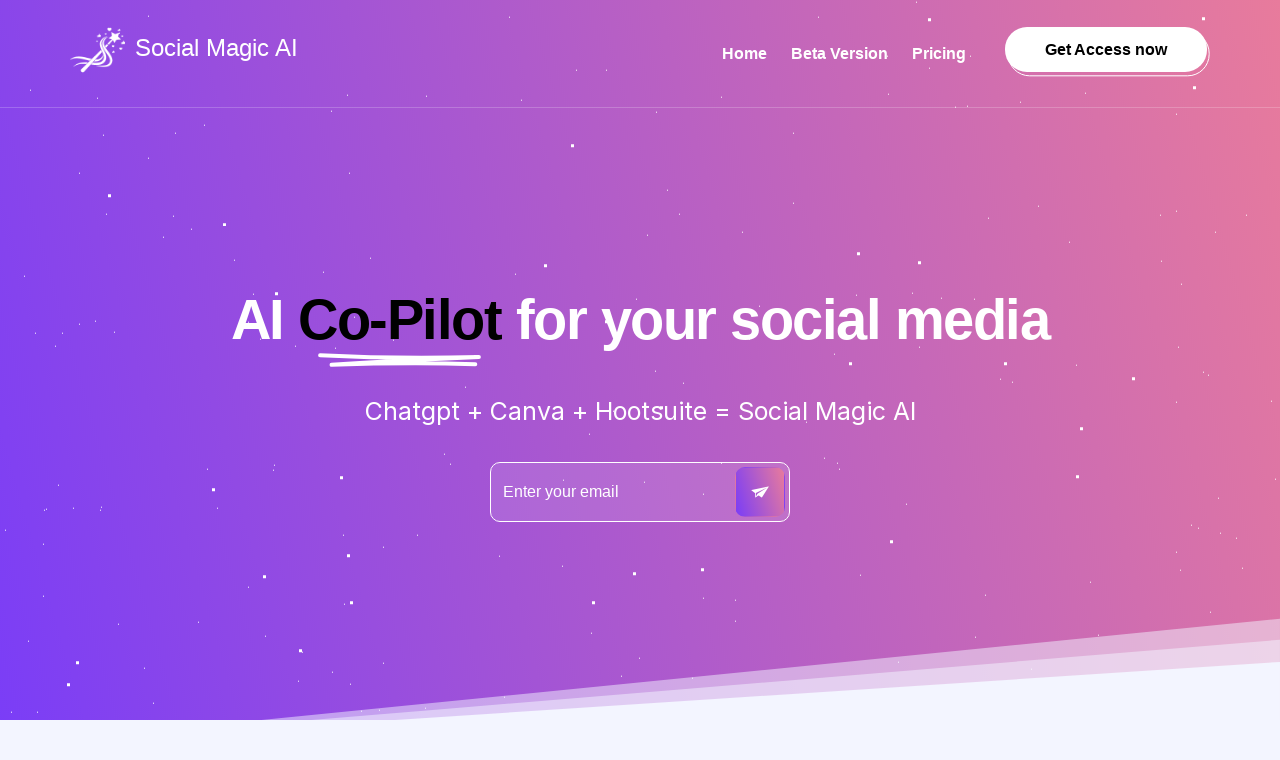

--- FILE ---
content_type: text/html; charset=utf-8
request_url: https://socialmagic.ai/?ref=taaft&utm_source=taaft&utm_medium=referral
body_size: 5644
content:
<!DOCTYPE html><html lang="en"><head>
 <!-- Google tag (gtag.js) -->



  <meta charset="UTF-8">
  <meta http-equiv="X-UA-Compatible" content="IE=edge">
  <meta name="viewport" content="width=device-width, initial-scale=1.0">
  <title>Social Magic AI</title>

  <!-- icofont-css-link -->
  <link rel="stylesheet" href="css/icofont.min.css">
  <!-- Owl-Carosal-Style-link -->
  <link rel="stylesheet" href="css/fontawesome.css">
  <link rel="stylesheet" href="css/owl.carousel.min.css">
  <link rel="stylesheet" href="https://cdn.jsdelivr.net/npm/toastify-js/src/toastify.min.css">
  <!-- Bootstrap-Style-link -->
  <link rel="stylesheet" href="css/bootstrap.min.css">
  <!-- Aos-Style-link -->
  <link rel="stylesheet" href="css/aos.css">
  <!-- Coustome-Style-link -->
  <link rel="stylesheet" href="css/style.css">
  <!-- Responsive-Style-link -->
  <link rel="stylesheet" href="css/responsive.css">
  <!-- Star Background CSS -->
  <link rel="stylesheet" href="css/style-star-background.css">      
  <!-- Favicon -->
  <link rel="shortcut icon" href="images/icon.png" type="image/x-icon">

</head>

<body data-aos-easing="ease" data-aos-duration="400" data-aos-delay="0">
  <!-- Header Start -->
  <header>
    <!-- container start -->
    <div class="container">
      <!-- navigation bar -->
      <nav class="navbar navbar-expand-lg">
        <a class="navbar-brand" href="/">
         
          
          <h4 style="color: white;"><img style="height: 50px; width:a;" src="images/iconwhite128.png" alt="Logo">Social Magic AI</h4>
        </a>
        <button class="navbar-toggler" type="button" data-toggle="collapse" data-target="#navbarSupportedContent" aria-controls="navbarSupportedContent" aria-expanded="false" aria-label="Togglutoe navigation">
          <span class="navbar-toggler-icon">
            <span class="toggle-wrap">
              <span class="toggle-bar"></span>
            </span>
          </span>
        </button>

        <div class="collapse navbar-collapse" id="navbarSupportedContent">
          <ul class="navbar-nav ml-auto">
            <li class="nav-item active">
              <a class="nav-link"></a>
            </li>
            <li class="nav-item">
              <a class="nav-link" href="/">Home</a>
            </li>
            <!-- <li class="nav-item">
              <a href="https://streamable.com/e/qu77hm?autoplay=1" muted="0"  class="popup-youtube play-button nav-link"
              data-url="https://streamable.com/e/qu77hm?autoplay=1" data-toggle="modal" data-target="#myModal" title="XJj2PbenIsU">Watch Demo</a>
            </li> -->
            <li class="nav-item">
              <a class="nav-link" href="/beta-version">Beta Version</a>
            </li>
            <li class="nav-item">
              <a class="nav-link" href="/pricing">Pricing</a>
            </li>
            <li class="nav-item">
              <div class="btn_block">
                <a class="nav-link dark_btn" target="_blank" href="https://docs.google.com/forms/d/e/1FAIpQLScCYZvIAV5OoU_n79o9IkK5EPA1bOQ8ppgQAKZAnnoQENmBow/viewform?usp=sf_link">Get Access now</a>
                <div class="btn_bottom"></div>
              </div>
            </li>
          </ul>
        </div>
      </nav>
      <!-- navigation end -->
    </div>
    <!-- container end -->
  </header>
  <div class="overlay" id="overlay" onclick="closeModal()">
    <div class="popup" onclick="event.stopPropagation();">
      <span class="close-btn" onclick="closeModal()">×</span>
      <div class="news_letter">
        <h5 style="color: white;">Join us, Enter email now</h5>
        <form id="form1" action="https://submit-form.com/IhHwkze4o" method="POST" onsubmit="return submitForm('form1', event)">
        <input type="hidden" name="_redirect" value="https://socialmagic.ai/">
      <input type="hidden" name="_append" value="false">
          <div class="form-group">
            <input type="email" id="emailInput3" required="" name="email" class="form-control" placeholder="Enter your email">
            <button class="btn" type="submit"><i class="icofont-paper-plane"></i></button>
          </div>
          <p class="note">Be the part of our community to get your social media success.</p>
        </form>
      </div>
    </div>
  </div>
  <!-- Banner-Section-Start -->
  <section class="banner_section white_text">
    <div class="star-bg">
        <div id="stars"></div>
        <div id="stars3"></div>
    </div>
    <!-- container start -->
    <div class="container">
      <!-- row start -->
      <div class="row">
        <div class="col-lg-12 col-md-12">
          <!-- banner text -->
          <div class="banner_text">
            <!-- typed text -->
              <!-- h1 -->
        <h1>AI  
  
          <span class="underline-text"><br>
            Co-Pilot <svg class="button-stroke" viewBox="0 0 154 13">
                  <use href="#line"></use>
              </svg> 
          </span> for your social media</h1>
            <!-- p -->
            <p>
              Chatgpt + Canva + Hootsuite = Social Magic AI
            </p>
            <div class="news_letter" style="display: flex; justify-content: center; margin-top: 30px;">
             
              <form id="form2" action="https://submit-form.com/IhHwkze4o" method="POST" onsubmit="return submitForm('form2', event)">
        <input type="hidden" name="_redirect" value="https://socialmagic.ai/">
      <input type="hidden" name="_append" value="false">
                <div class="form-group" style="margin-bottom: 2px !important;">
                  <input type="email" required="" name="email" class="form-control" id="emailInput1" placeholder="Enter your email">
                  <button class="btn" type="submit"><i class="icofont-paper-plane"></i></button>
                </div>
                <!-- <h6 style="text-align: start;">Send email now</h6> -->
              </form>
            </div>
          </div>
          <svg id="stroke" xmlns="http://www.w3.org/2000/svg" width="0" height="0">
            <defs>
                <path id="line" d="M2 2c49.7 2.6 100 3.1 150 1.7-46.5 2-93 4.4-139.2 7.3 45.2-1.5 90.6-1.8 135.8-.6" fill="none" stroke-linecap="round" stroke-linejoin="round" vector-effect="non-scaling-stroke"></path>
            </defs>
        </svg>
          <!-- users -->
         
        </div>
      </div>
      <!-- row end -->
    </div>
    <!-- container end -->
    <div class="hero_overlay"> <img src="images/overlay-bg2.svg" alt="image"> </div>
  </section>
  <!-- Banner-Section-end -->
  <div class="col-lg-12 col-md-12">
    <div class="banner_slider">
      <div class="left_icon">
        <img src="images/smallStar.png" alt="image">
      </div>
      <div class="right_icon">
        <img src="images/bigstar.png" alt="image">
      </div>
      <div class="slider_img">
        <div class="hero-video wow fadeInUp" data-wow-delay="400ms" data-wow-duration=".5s">
        <div style="position:relative; width:100%; height:0px; padding-bottom:56.250%"><iframe allow="fullscreen;autoplay" allowfullscreen="" height="100%" src="https://streamable.com/e/seuqkr?autoplay=1" width="100%" style="border:none;border-radius: 10px; width:100%; height:100%; position:absolute; left:0px; top:0px; overflow:hidden;"></iframe></div>
        </div>
      </div>
    </div>
  </div>

  <!-- Page Wraper -->
  <div class="page_wrapper">

    <!-- About Us Start-->
    <section class="about_section row_am">
      <div class="container">
        <div class="section_title aos-init" data-aos="fade-up" data-aos-duration="1500">
          <span class="title_badge mb-1">About us</span>
          <h2> AI Platform for all your



              <br>
               <span>social media  </span>
              
              needs.
                  </h2>
        </div>
        <div class="row">
          <div class="col-lg-6">
            <div class="inner_block aos-init" data-aos="fade-up" data-aos-duration="1500">
              <img class="about-socialpic" src="images/aboutsocial.png">
            </div>
          </div>
          <div class="col-lg-6">
            <p data-aos="fade-up" data-aos-duration="1500" class="aos-init">
              </p><ul class="list-block">
                 <li>  Its AI-powered engine that generates content specifically for brands to create viral posts on social media.</li>
                 <br>
                 <li>  7x engagement with 10x time savings.</li>
                 <br>
                 <li>Create brand-specific posts in seconds. Let your brand stand out.</li>
               <br>
               <!-- <li style="font-size: 20px"><b> • Create content for your brand or startups to viral your product on social media </b></li>
                 <br> -->
                 <li> Create posts with the assistance of AI content, AI images, AI videos, AI voice-overs, and AI captions.</li>

                       
                </ul>
            <p></p>
            <div class="btn_block aos-init" data-aos="fade-up" data-aos-duration="1500">
              <a class="btn puprple_btn ml-0" onclick="openModal()">Sign Up Now</a>
              <div class="btn_bottom"></div>
            </div>
          </div>
        </div>
      </div>
    </section>
    <!-- About Us End -->

    <!-- Service Section Start -->
    <section class="row_am service_section">
      <div class="container">
        <div class="section_title aos-init" data-aos="fade-up" data-aos-duration="1500">
          <span class="title_badge mb-1">Features</span>
          <h2>Generate posts for <span>All social media</span>  <br>
            platforms with just one prompt.</h2>
        </div>
        <div class="row service_blocks">
          <div class="col-lg-5">
            <div class="service_text aos-init" data-aos="fade-up" data-aos-duration="1500">
              <div class="service_badge"><i class="icofont-tasks-alt"></i>
                <span>Your AI Assistant</span>
              </div>
              <h2>Let <span> AI </span>complete
               <span> </span> the rest of the work. </h2>
              <ul class="listing_block">
                <li style="margin: 10px 0">
                  <div class="icon">
                    <span><i class="icofont-check-circled"></i></span>
                  </div>
                  <div class="text">
                    <p>Just provide prompts for how you want your post to appear, and let AI complete the rest of your work.</p>
                  </div>
                </li>
              
                <!-- <li style="margin: 15px 0">
                  <div class="icon">
                    <span><i class="icofont-ui-check"></i></span>
                  </div>
                  <div class="text">
                    <p>AI generate specific post according to your brand</p>
                  </div>
                </li> -->
                <li style="margin: 10px 0">
                  <div class="icon">
                    <span><i class="icofont-check-circled"></i></span>
                  </div>
                  <div class="text">
                    <p>   Link all social media accounts with one click and post effortlessly using Social Magic AI. </p>
                  </div>
                </li>
                <li style="margin: 10px 0">
                  <div class="icon">
                    <span><i class="icofont-check-circled"></i></span>
                  </div>
                  <div class="text">
                    <p>   Generate Post Ideas in our Ideas Laboratory </p>
                  </div>
                </li>
              
  
              </ul>
              <!-- <div class="btn_block">
                <a class="btn puprple_btn ml-0" onclick="openModal()">Book a Demo</a>
                <div class="btn_bottom"></div>
              </div> -->
            </div>
          </div>
          <div class="col-lg-7" style="margin: auto;">
            <!-- <div class="inner_block" data-aos="fade-up" data-aos-duration="1500"> -->
              <!-- <div class="star_img"> -->
                <!-- <img src="images/bigstar_dark.png" alt="" srcset=""> -->
                <!-- <img src="images/smallStar_dark.png" alt="" srcset=""> -->
              <!-- </div> -->
              <!-- <div class="img"> -->
                <!-- <images src="images/video-aiengine.mp4" alt=""> -->
                  <div class="slider_img img-box2">
                    <div class="hero-video wow fadeInUp" data-wow-delay="400ms" data-wow-duration=".5s">
                    <div style="position:relative; width:100%; height:0px; padding-bottom:56.250%"><iframe allow="fullscreen;autoplay" allowfullscreen="" height="100%" src="https://streamable.com/e/1jbbmh?autoplay=1" width="100%" style="border:none; border-radius: 10px; width:100%; height:100%; position:absolute; left:0px; top:0px; overflow:hidden;"></iframe></div>
                    </div>
                  </div>
                 
              <!-- </div> -->
            <!-- </div> -->
          </div>
        </div>
        <div class="row service_blocks flex-row-reverse">
          <div class="col-lg-5">
            <div class="service_text right_side aos-init" data-aos="fade-up" data-aos-duration="1500">
              <div class="service_badge"><i class="icofont-ui-clock"></i>
                <span>Schedule Posts</span>
              </div>
              <h2>Manage<span> Social Media</span> with
                one click </h2>
              <ul class="feature_list">
                <li style="margin: 10px 0">
                  <div class="icon">
                    <span><i class="icofont-check-circled"></i></span>
                  </div>
                  <div class="text">
                    <p>Schedule posts for the whole month across multiple channels with just one click.</p>
                  </div>
                </li>
                <li style="margin: 10px 0">
                  <div class="icon">
                    <span><i class="icofont-check-circled"></i></span>
                  </div>
                  <div class="text">
                    <p>Get approval on posts from your team or boss with just one click</p>
                  </div>
                </li>
              </ul>
              <!-- <div class="btn_block">
                <a class="btn puprple_btn ml-0" onclick="openModal()">Sign Up Now</a>
                <div class="btn_bottom"></div>
              </div> -->
            </div>
          </div>
          <div class="col-lg-7" style="margin: auto;">
            <div class="rotate_right aos-init" data-aos="fade-up" data-aos-duration="1500">
              <div class="img">
                <img class="img-box2" src="images/analytic-bar (2).png" alt="">
              </div>
            </div>
          </div>
        </div>
        <div class="row service_blocks">
          <div class="col-lg-5">
            <div class="service_text right_side aos-init" data-aos="fade-up" data-aos-duration="1500">
              <div class="service_badge"><i class="icofont-ui-clock"></i>
                <span>See Analytics</span>
              </div>
              <h2>Get<span> Analytics </span>of all social media with one click</h2>
              <ul class="feature_list">
                <li style="margin: 10px 0">
                  <div class="icon">
                    <span><i class="icofont-check-circled"></i></span>
                  </div>
                  <div class="text">
                    <p>Veiw Analytics on posts Engagement in one dashboard</p>
                  </div>
                </li>
                <li style="margin: 10px 0">
                  <div class="icon">
                    <span><i class="icofont-check-circled"></i></span>
                  </div>
                  <div class="text">
                    <p>Collaborate with the team to effectively manage social media channels.</p>
                  </div>
                </li>
              </ul>
              <div class="btn_block">
                <a class="btn puprple_btn ml-0" onclick="openModal()">Book a Demo</a>
                <div class="btn_bottom"></div>
              </div>
            </div>
          </div>
          <div class="col-lg-7" style="margin: auto;">
            <div class="rotate_right aos-init" data-aos="fade-up" data-aos-duration="1500">
              <div class="img">
                <img class="img-box2" src="images/analytic-bar (1).png" alt="">
              </div>
            </div>
          </div>
        </div>
      </div>
    </section>
    <!-- Service Section End -->
    <section class="how_it_section" style="margin-top:50px;">
      <div class="how_it_inner aos-init" data-aos="fade-in" data-aos-duration="1500">
        <div class="container">
          <div class="section_title aos-init" data-aos="fade-up" data-aos-duration="1500">
            <div class="item">
              <div class="row">
                <div class="col-lg-12">
                  <!-- task text -->
                  <div class="task_text">
                    <div class="section_title text-center aos-init" data-aos="fade-up" data-aos-duration="1500" data-aos-delay="100">
                      <h3>Seamless <span style="color: #7a3df7;">Integration</span>  With all the Platforms<br></h3>
                    </div>
                  </div>
                </div>
              </div>
            </div>
          </div>
          <ul class="client_list">
            <li>
              <div class="client_logo aos-init" data-aos="fade-up" data-aos-duration="1500">
                <img src="images/10 (1).webp" alt="image">
              </div>
            </li>
            <li>
              <div class="client_logo aos-init" data-aos="fade-up" data-aos-duration="1500">
                <img src="images/10 (2).webp" alt="image">
              </div>
            </li>
            <li>
              <div class="client_logo aos-init" data-aos="fade-up" data-aos-duration="1500">
                <img src="images/10 (3).webp" alt="image">
              </div>
            </li>
            <li>
              <div class="client_logo aos-init" data-aos="fade-up" data-aos-duration="1500">
                <img src="images/10 (4).webp" alt="image">
              </div>
            </li>
            <li>
              <div class="client_logo aos-init" data-aos="fade-up" data-aos-duration="1500">
                <img src="images/10 (5).webp" alt="image">
              </div>
            </li>
            <li>
              <div class="client_logo aos-init" data-aos="fade-up" data-aos-duration="1500">
                <img src="images/10 (6).webp" alt="image">
              </div>
            </li>
            <li>
              <div class="client_logo aos-init" data-aos="fade-up" data-aos-duration="1500">
                <img src="images/10 (7).webp" alt="image">
              </div>
            </li>
            <li>
              <div class="client_logo aos-init" data-aos="fade-up" data-aos-duration="1500">
                <img src="images/10 (8).webp" alt="image">
              </div>
            </li>
            <li>
              <div class="client_logo aos-init" data-aos="fade-up" data-aos-duration="1500">
                <img src="images/10 (9).webp" alt="image">
              </div>
            </li>
            <li>
              <div class="client_logo aos-init" data-aos="fade-up" data-aos-duration="1500">
                <img src="images/10 (10).webp" alt="image">
              </div>
            </li>
            <li>
              <div class="client_logo aos-init" data-aos="fade-up" data-aos-duration="1500">
                <img src="images/10 (11).webp" alt="image">
              </div>
            </li>
            <li>
              <div class="client_logo aos-init" data-aos="fade-up" data-aos-duration="1500">
                <img src="images/10 (12).webp" alt="image">
              </div>
            </li>
          </ul>
        </div>
      </div>
    </section>
    <section class="about_section about_section2 row_am">
      <div class="container">
       
        <div class="row">
          <div class="col-lg-12">
            <div class="inner_block aos-init" data-aos="fade-up" data-aos-duration="1500">
              <img class="about-socialpic" src="images/8hpw5l.jpg">
            </div>
          </div>
          
        </div>
        <div class="col-lg-12" style="margin-top: 30px;">
          <div class="btn_block aos-init" data-aos="fade-up" data-aos-duration="1500">
            <a class="btn puprple_btn ml-0" onclick="openModal()">Sign up Now</a>
            <div class="btn_bottom"></div>
          </div>
        </div>
      </div>
    </section>
  </div>
  <!-- Wraper End -->
<!-- FAQ Tab Section Start -->
<!-- <section id="faqs" class="row_am faq_section">
  <div class="container">
    <div class="section_title" data-aos="fade-up" data-aos-duration="1500">
      <span class="title_badge">Question & Answer</span>
      <h2><span>FAQs</span></h2>
    </div>
    <div class="tab-content" id="myTabContent" data-aos="fade-up" data-aos-duration="1500">
      <div class="tab-pane fade show active" id="genral" role="tabpanel" aria-labelledby="genral-tab">
        <div class="accordion" id="accordionGenral">
          <div class="row">
            <div class="col-md-12">
              <div class="card">
                <div class="card-header" id="headingOne">
                  <h2 class="mb-0">
                    <button class="btn btn-link btn-block text-left collapsed" type="button" data-toggle="collapse"
                      data-target="#collapseOne" aria-expanded="false" aria-controls="collapseOne">
                      What is SocialMagic?                      <span class="icons">
                        <i class="icofont-plus"></i>
                        <i class="icofont-minus"></i>
                      </span>
                    </button>
                  </h2>
                </div>
                <div id="collapseOne" class="collapse" aria-labelledby="headingOne"
                  data-parent="#accordionGenral">
                  <div class="card-body">
                    SocialMagic is an AI-powered tool designed to enhance your LinkedIn prospect engagement. It helps you create more engaging and relevant comments, which in turn helps increase your prospect engagement and build stronger relationships.
                  </div>
                </div>
              </div>
              <div class="card">
                <div class="card-header" id="headingTwo">
                  <h2 class="mb-0">
                    <button class="btn btn-link btn-block text-left collapsed" type="button" data-toggle="collapse"
                      data-target="#collapseTwo" aria-expanded="false" aria-controls="collapseTwo">
                      How does SocialMagic work?                      <span class="icons">
                        <i class="icofont-plus"></i>
                        <i class="icofont-minus"></i>
                      </span>
                    </button>
                  </h2>
                </div>
                <div id="collapseTwo" class="collapse" aria-labelledby="headingTwo" data-parent="#accordionGenral">
                  <div class="card-body">
                    SocialMagic uses AI technology to augment and contextualize your comments on LinkedIn, making them more engaging and relevant to your prospects. It's an intuitive tool that is easy to use and can significantly enhance your LinkedIn outreach efforts.
                  </div>
                </div>
              </div>
              <div class="card">
                <div class="card-header" id="headingThree">
                  <h2 class="mb-0">
                    <button class="btn btn-link btn-block text-left collapsed" type="button" data-toggle="collapse"
                      data-target="#collapseThree" aria-expanded="false" aria-controls="collapseThree">
                      Is SocialMagic a free service?
                      <span class="icons">
                        <i class="icofont-plus"></i>
                        <i class="icofont-minus"></i>
                      </span>
                    </button>
                  </h2>
                </div>
                <div id="collapseThree" class="collapse" aria-labelledby="headingThree"
                  data-parent="#accordionGenral">
                  <div class="card-body">
                    Yes, you can get started with SocialMagic for free. We offer a free trial to give you a taste of how our AI-powered tool can transform your LinkedIn prospect engagement. For more detailed pricing information, please refer to our pricing page.
                  </div>
                </div>
              </div>
              <div class="card">
                <div class="card-header" id="headingfour">
                  <h2 class="mb-0">
                    <button class="btn btn-link btn-block text-left collapsed" type="button" data-toggle="collapse"
                      data-target="#collapsefour" aria-expanded="false" aria-controls="collapsefour">
                      How can I install SocialMagic?                      <span class="icons">
                        <i class="icofont-plus"></i>
                        <i class="icofont-minus"></i>
                      </span>
                    </button>
                  </h2>
                </div>
                <div id="collapsefour" class="collapse" aria-labelledby="headingfour"
                  data-parent="#accordionGenral">
                  <div class="card-body">
                    SocialMagic is available as a Chrome extension. You can easily install it from the Chrome Web Store. After installation, you can start using it immediately to enhance your LinkedIn engagement.
                  </div>
                </div>
              </div>
              <div class="card">
                <div class="card-header" id="headingfive">
                  <h2 class="mb-0">
                    <button class="btn btn-link btn-block text-left collapsed" type="button" data-toggle="collapse"
                      data-target="#collapsefive" aria-expanded="false" aria-controls="collapsefive">
                      What kind of results can I expect with SocialMagic?                      <span class="icons">
                        <i class="icofont-plus"></i>
                        <i class="icofont-minus"></i>
                      </span>
                    </button>
                  </h2>
                </div>
                <div id="collapsefive" class="collapse" aria-labelledby="headingfive"
                  data-parent="#accordionGenral">
                  <div class="card-body">
                    Our users have seen significant improvements in their LinkedIn prospect engagement. The AI-powered comments have been found to be incredibly effective, and many users have reported exponential growth in their LinkedIn connections. However, results can vary based on how you use the tool and your engagement strategies.
                  </div>
                </div>
              </div>
            </div>
          </div>
        </div>
      </div>
    </div>
  </div>
</section> -->
<!-- FAQ Tab Section End -->
  <!-- Page Wraper -->
  <div class="page_wrapper">
    <section id="contact" class="contact_form row_am aos-init" data-aos="fade-in" data-aos-duration="1500">
      <div class="contact_inner">
        <div class="container">
          <div class="dotes_blue"><img src="images/blue_dotes.png" alt="image"></div>
          <div class="section_title aos-init" data-aos="fade-up" data-aos-duration="1500" data-aos-delay="100">
            <span class="title_badge">Message us</span>
            <h2>Book a Demo</h2>
          </div>
          <form data-aos="fade-up" data-aos-duration="1500" id="contact-form" action="https://submit-form.com/IhHwkze4o" method="POST" onsubmit="return submitForm('contact-form', event)" class="aos-init">
          <input type="hidden" name="_redirect" value="https://socialmagic.ai/">
        <input type="hidden" name="_append" value="false">
            <div class="row">
              <div class="col-md-6">
                <div class="form-group">
                  <input type="text" name="name" class="form-control" placeholder="Name *" required="" id="name-input">
                </div>
              </div>
              <div class="col-md-6">
                <div class="form-group">
                  <input type="email" name="email" class="form-control" placeholder="Email *" required="" id="email-input">
                </div>
              </div>
              <div class="col-md-12">
                <div class="form-group">
                  <textarea name="message" id="message" class="form-control" placeholder="Reach out to Social Magic AI admin - Unlock the power of AI for social media engagement"></textarea>
                </div>
              </div>
           
              <div class="col-md-12 text-center">
                <div class="btn_block">
                  <button class="btn puprple_btn ml-0" type="submit">Submit</button>
                  <div class="btn_bottom"></div>
                </div>
              </div>
            </div>
          </form>
        </div>
      </div>
    </section>
    <!-- Footer-Section start -->
    <footer class="white_text aos-init" data-aos="fade-in" data-aos-duration="1500">
      <div class="footer_overlay"> <img src="images/overlay-bg2-reverse.svg" alt="img"> </div>
      <div class="container">
        <div class="row">
          <div class="col-md-9">
            <div class="logo_side">
              <div class="logo">
                <a class="navbar-brand" href="/">
         
          
                  <h4 style="color: white;"><img style="height: 50px; width:a;" src="images/iconwhite128.png" alt="Logo">Social Magic AI</h4>
                </a>
              </div>
              <div class="news_letter">
                <h5 style="color: white;">Join us, Enter email now</h5>
                <form id="form3" action="https://submit-form.com/IhHwkze4o" method="POST" onsubmit="return submitForm('form3', event)">
                <input type="hidden" name="_redirect" value="https://socialmagic.ai/">
              <input type="hidden" name="_append" value="false">
                  <div class="form-group">
                    <input type="email" required="" name="email" class="form-control" id="emailInput2" placeholder="Enter your email">
                    <button class="btn" type="submit"><i class="icofont-paper-plane"></i></button>
                  </div>
                  <p class="note">Be the part of our community to get your social media success.</p>
                </form>
              </div>
           
            </div>
          </div>
          <div class="col-md-3">
            <div class="download_side">
              <ul class="contact_info"> 
                <li><a href="mailto:aisocialmagic@gmail.com">founder@socialmagic.ai</a></li>
              </ul>
              <!-- <ul class="contact_info"> 
                <li><a href="mailto:aisocialmagic@gmail.com">aisocialmagic@gmail.com</a></li>
              </ul> -->
              <ul class="social_media">
                <!-- <li><a target="_blank" href="https://www.facebook.com/profile.php?id=61555926503387&is_tour_dismissed=true"><i class="icofont-facebook"></i></a></li> -->
                <li><a target="_blank" href="https://twitter.com/magic_soci61130"><i class="icofont-twitter"></i></a></li>
                <!-- <li><a target="_blank" href="https://www.instagram.com/socialmagicai_/"><i class="icofont-instagram"></i></a></li> -->
                <li><a target="_blank" href="https://www.linkedin.com/company/socialmagic-ai/?viewAsMember=true"><i class="icofont-linkedin"></i></a></li>
              </ul>
            </div>
          </div>
        </div>
      </div>
      <div class="footer_bottom">
        <div class="container">
          <div class="ft_inner">
            <div class="copy_text">
              <p>© Social Magic AI. All rights reserved.</p>
            </div>
          </div>
        </div>
      </div>
    </footer>
    <!-- Footer-Section end -->

    <!-- go top button -->
    <div class="go_top" id="Gotop">
      <span><i class="icofont-arrow-up"></i></span>
    </div>

    <!-- Video Model Start -->
    <div class="modal fade youtube-video" id="myModal" tabindex="-1" role="dialog">
      <div class="modal-dialog" role="document">
        <div class="modal-content">
          <button id="close-video" type="button" class="button btn btn-default text-right" data-dismiss="modal">
            <i class="icofont-close-line-circled"></i>
          </button>
          <div class="modal-body">
            <div id="video-container" class="video-container">
              <iframe id="youtubevideo" width="640" height="360" allowfullscreen=""></iframe>
            </div>
          </div>
          <div class="modal-footer">
          </div>
        </div>
      </div>
    </div>
    <!-- Video Model End -->
  </div>
  <!-- Page-wrapper-End -->

  <!-- Jquery-js-Link -->
  
  <!-- owl-js-Link -->
  
  <!-- bootstrap-js-Link -->
  
  <!-- aos-js-Link -->
  
  <!-- Typed Js Cdn -->
  
  <!-- main-js-Link -->
  
  

  




</body></html>

--- FILE ---
content_type: text/css; charset=UTF-8
request_url: https://socialmagic.ai/css/style.css
body_size: 11491
content:
/* --------Font--------------- */
@import url('https://fonts.googleapis.com/css2?family=Manrope:wght@300;400;500;600;700;800&display=swap');
@import url('https://fonts.googleapis.com/css2?family=Inter:wght@100..900&display=swap');
@import url('https://fonts.googleapis.com/css2?family=Caveat:wght@400..700&family=Inter:wght@100..900&display=swap');
@font-face {
    font-family: 'Manrope';
    src: url('../fonts/manrope/Manrope-ExtraBold.woff2') format('woff2'),
        url('../fonts/manrope/Manrope-ExtraBold.woff') format('woff');
    font-weight: bold;
    font-style: normal;
    font-display: swap;
}

@font-face {
    font-family: 'Manrope';
    src: url('../fonts/manrope/Manrope-Medium.woff2') format('woff2'),
        url('../fonts/manrope/Manrope-Medium.woff') format('woff');
    font-weight: 500;
    font-style: normal;
    font-display: swap;
}

@font-face {
    font-family: 'Manrope';
    src: url('../fonts/manrope/Manrope-SemiBold.woff2') format('woff2'),
        url('../fonts/manrope/Manrope-SemiBold.woff') format('woff');
    font-weight: 600;
    font-style: normal;
    font-display: swap;
}

@font-face {
    font-family: 'Manrope';
    src: url('../fonts/manrope/Manrope-Regular.woff2') format('woff2'),
        url('../fonts/manrope/Manrope-Regular.woff') format('woff');
    font-weight: normal;
    font-style: normal;
    font-display: swap;
}

@font-face {
    font-family: 'Manrope';
    src: url('../fonts/manrope/Manrope-Light.woff2') format('woff2'),
        url('../fonts/manrope/Manrope-Light.woff') format('woff');
    font-weight: 300;
    font-style: normal;
    font-display: swap;
}

@font-face {
    font-family: 'Manrope';
    src: url('../fonts/manrope/Manrope-Bold.woff2') format('woff2'),
        url('../fonts/manrope/Manrope-Bold.woff') format('woff');
    font-weight: bold;
    font-style: normal;
    font-display: swap;
}

@font-face {
    font-family: 'Manrope';
    src: url('../fonts/manrope/Manrope-ExtraLight.woff2') format('woff2'),
        url('../fonts/manrope/Manrope-ExtraLight.woff') format('woff');
    font-weight: 200;
    font-style: normal;
    font-display: swap;
}

/* -----------Css-variable------ */

:root {
    --light-yellow: #f3f5ff;
    --primery: #7a3df7;
    --dark-black: #1b044a;
    --dark-greay: #9599ab;
    --dark-more: #1b0e35;
    --greay: #afafaf;
    --text-greay: #848484;
    --black: #000000;
    --bg-white: #ffffff;
    --text-white: #fff;
    --red-color: #ff0000;
    --light-greay: #dddfea;
    --gradient: linear-gradient(74deg, rgba(122,61,247,1) 0%, rgba(232,123,156,1) 100%);
    --gradient-reverce: linear-gradient(74deg, rgba(232,123,156,1) 0%, rgba(122,61,247,1) 100%);
    /* linear-gradient(90deg, rgb(72 34 151) 0%, rgb(181 110 131) 100%);
    linear-gradient(180deg, rgb(72 34 151) 0%, rgb(181 110 131) 100%);
    linear-gradient(180deg, rgba(122,61,247,1) 0%, rgba(232,123,156,1) 100%);
    linear-gradient(90deg, rgb(36 10 90) 0%, rgb(136 67 88) 100%);
    linear-gradient(180deg, rgb(36 10 90) 0%, rgb(136 67 88) 100%); */
}

/* ------Common-Css------------- */
/* 
html {
    scroll-behavior: smooth
} */

body {
    margin: 0;
    padding: 0;
    box-sizing: border-box;
    font-size: 16px;
    line-height: 1.7;
    font-family: sans-serif;
    color: var(--black);
    background-color: var(--light-yellow);
}

.page_wrapper {
    width: 100%;
    overflow-x: hidden;
}

a {
    text-decoration: none;
    color: var(--black);
    transition: .4s all;
}

a:hover {
    text-decoration: none;
    color: var(--primery);
}

ul,
li {
    padding: 0;
    list-style-type: none;
    margin: 0;
}

button:focus,
.btn.focus,
.btn:focus {
    outline: none;
    box-shadow: none;
}

h3 {
    font-size: 20px;
    color: var(--black);
    font-weight: 700;
}

.white_text p,
.white_text .section_title h2,
.white_text span,
.white_text h3 {
    color: var(--text-white);
}

@media screen and (min-width:1200px) {
    .container {
        max-width: 1170px;
    }
}

.section_title {
    text-align: center;
}

/* section heading h2 */
.section_title h2 {
    font-family: Inter, Inter Placeholder, sans-serif;
    font-weight: 600;
    font-size: 48px;
    color: var(--black);
    letter-spacing: -2px;
}

.section_title h2 span {
    color: var(--primery);
}

.section_title h2 span img {
    margin-left: 10px;
}

.section_title.white_text h2,
.section_title.white_text p {
    color: var(--bg-white);
}

.title_badge {
    color: var(--bg-white);
    display: inline-block;
    padding: 2px 20px;
    border-radius: 100px;
    background: var(--gradient);
    margin-bottom: 10px;
}

.row_am {
    padding: 50px 0 50px;
}

/* purple button */
.btn {
    font-weight: 700;
}

.puprple_btn {
    color: var(--text-white);
    background: var(--gradient);
    font-size: 16px;
    padding: 9px 30px;
    border-radius: 25px;
    margin-left: 20px;
    position: relative;
    transform: translate3d(-3px, -4px, 0px) scale3d(1, 1, 1) rotateX(0deg) rotateY(0deg) rotateZ(0deg) skew(0deg, 0deg);
    transform-style: preserve-3d;
    transition: .4s all;
    z-index: 2;
}
.white_btn{
    color: black;
    background: white;
    font-size: 16px;
    padding: 9px 30px;
    border-radius: 25px;
    margin-left: 20px;
    position: relative;
    transform: translate3d(-3px, -4px, 0px) scale3d(1, 1, 1) rotateX(0deg) rotateY(0deg) rotateZ(0deg) skew(0deg, 0deg);
    transform-style: preserve-3d;
    transition: .4s all;
    z-index: 2;
}
.puprple_btn:hover {
    color: var(--text-white);
    transform: translate3d(0px, 0px, 0px) scale3d(1, 1, 1) rotateX(0deg) rotateY(0deg) rotateZ(0deg) skew(0deg, 0deg);
}
.white_btn:hover {
    transform: translate3d(0px, 0px, 0px) scale3d(1, 1, 1) rotateX(0deg) rotateY(0deg) rotateZ(0deg) skew(0deg, 0deg);
}
.btn_block {
    position: relative;
    display: inline-block;
}

.btn_bottom {
    z-index: 1; 
    border: 1px solid var(--primery); 
    border-radius: 100px;
    position: absolute;
    top: -8px;
    left: 8px;
    right: -12px;
    transform: translate(-0.52em, 0.52em);
    width: 100%;
    height: 100%;
}

/* white button */
.white_btn .puprple_btn {
    background-color: var(--bg-white);
    color: var(--dark-black);
}

.white_btn .btn_bottom {
    border-color: var(--bg-white);
}

.white_btn:hover {
    color: var(--black);
}

/* slider controls */
.owl-carousel .owl-dots {
    display: flex;
    align-items: center;
    justify-content: center;
    position: relative;
    margin-top: 20px;
}

.owl-carousel .owl-dots button {
    display: block;
    width: 15px;
    height: 15px;
    background-color: transparent;
    border: 1px solid var(--bg-white);
    border-radius: 15px;
    margin: 0 5px;
}

.owl-carousel .owl-dots button.active {
    background-color: var(--bg-white);
}

.container.container-sm {
    max-width: 780px;
}

/* -------------Preloader-Css-Start-------------- */

/* Preloader */
#preloader {
    position: fixed;
    top: 0;
    left: 0;
    width: 100%;
    height: 100%;
    background-color: rgba(255, 255, 255, 0.9);
    z-index: 999999;
}

#loader {
    display: block;
    position: relative;
    left: 50%;
    top: 50%;
    width: 150px;
    height: 150px;
    margin: -75px 0 0 -75px;
    border-radius: 50%;
    border: 3px solid transparent;
    border-top-color: var(--primery);
    -webkit-animation: spin 2s linear infinite;
    animation: spin 2s linear infinite;
}

#loader:before {
    content: "";
    position: absolute;
    top: 5px;
    left: 5px;
    right: 5px;
    bottom: 5px;
    border-radius: 50%;
    border: 3px solid transparent;
    border-top-color: var(--dark-black);
    -webkit-animation: spin 3s linear infinite;
    animation: spin 3s linear infinite;
}
.about-socialpic{
   width:none;


}
.about_section2{
    text-align: center;
}
.about_section2 .about-socialpic{
    border-radius: 10px;
} 
.hero-video{
   max-width: 920px;
   margin: 0 auto;
   border-radius: 10px;
}

#loader:after {
    content: "";
    position: absolute;
    top: 15px;
    left: 15px;
    right: 15px;
    bottom: 15px;
    border-radius: 50%;
    border: 3px solid transparent;
    border-top-color: var(--dark-greay);
    -webkit-animation: spin 1.5s linear infinite;
    animation: spin 1.5s linear infinite;
}

.spin_text {
    transform-origin: 50% 50% 0;
    transform: rotate(0deg);
    -webkit-animation: spin 15s linear infinite;
    -moz-animation: spin 15s linear infinite;
    animation: spin 15s linear infinite;
}

@-webkit-keyframes spin {
    0% {
        -webkit-transform: rotate(0deg);
        -ms-transform: rotate(0deg);
        transform: rotate(0deg);
    }

    100% {
        -webkit-transform: rotate(360deg);
        -ms-transform: rotate(360deg);
        transform: rotate(360deg);
    }
}

@keyframes spin {
    0% {
        -webkit-transform: rotate(0deg);
        -ms-transform: rotate(0deg);
        transform: rotate(0deg);
    }

    100% {
        -webkit-transform: rotate(360deg);
        -ms-transform: rotate(360deg);
        transform: rotate(360deg);
    }
}

/* ------Round Animation------- */
@keyframes spin {

    0% {
        transform: rotate(0deg);
    }

    100% {
        transform: rotate(360deg);
    }
}

/* --------Object-Moving-Animation-Css-Start----- */
.moving_animation {
    animation: moving_object 6s infinite linear;
}

.moving_position_animatin {
    position: relative;
    animation: moving_position_animatin 6s infinite linear;
    z-index: -1;
}


@keyframes moving_object {
    0% {
        transform: translateY(0);
    }

    50% {
        transform: translateY(-30px);
    }

    100% {
        transform: translateY(0);
    }
}

@keyframes moving_position_animatin {
    0% {
        transform: translateY(0);
    }

    50% {
        transform: translateY(-30px);
    }

    100% {
        transform: translateY(0);
    }
}

/* -----------Header-Css-Start------------------- */
/* header wraper */
header {
    position: absolute;
    width: 100%;
    z-index: 99999;
    transition: .4s all;
    border-bottom: 1px solid rgba(255, 255, 255, .2);
}

header.fix_style {
    position: fixed;
    top: 0;
    backdrop-filter: blur(5px);
    /*background-color: #7a3df7b4;*/
    background: var(--gradient);
    padding: 0;
    transition: none;
    opacity: 0;
    pointer-events: none;
}

header.fixed {
   pointer-events: all;
   opacity: 9;
   transition: .4s all;
}

header.fixed .navbar {
    padding: 0;
}

.bg_color {
    background: var(--gradient);
}

/* navigation bar */
.navbar {
    padding: 0;
}

.navbar-expand-lg .navbar-nav {
    align-items: center;
}

.navbar-expand-lg .navbar-nav .nav-link {
    padding: 40px 12px;
    font-weight: 600;
    transition: .4s all;
    color: var(--text-white);
}

.navbar-expand-lg .navbar-nav .nav-link:hover {
    color: var(--text-white);
}

.navbar-expand-lg .navbar-nav .nav-item .btn_block {
    margin-left: 30px;
}

.navbar-expand-lg .navbar-nav .nav-link.dark_btn {
    color: var(--black);
    background-color: var(--bg-white);
    font-size: 16px;
    padding: 9px 40px;
    border-radius: 25px;
    position: relative;
    transform: translate3d(-3px, -4px, 0px) scale3d(1, 1, 1) rotateX(0deg) rotateY(0deg) rotateZ(0deg) skew(0deg, 0deg);
    transform-style: preserve-3d;
    transition: .4s all;
    z-index: 2;
}

.nav-item .btn_bottom {
    z-index: 1;
    border: 1px solid var(--bg-white);
    border-radius: 100px;
    position: absolute;
    top: -8px;
    left: 8px;
    right: -12px;
    transform: translate(-0.52em, 0.52em);
    width: 100%;
    height: 100%;
}


.navbar-expand-lg .navbar-nav .nav-link.dark_btn:hover {
    transform: translate3d(0px, 0px, 0px) scale3d(1, 1, 1) rotateX(0deg) rotateY(0deg) rotateZ(0deg) skew(0deg, 0deg);
}

.navbar-brand img {
    width: 65px;
    padding-right: 10px;
}

.navbar-brand h3 {
    color: var(--primery);
    font-weight: 800;
    font-size: 34px;
    margin: 0;
}

/* navigation bar dropdown */
.navbar-expand-lg .navbar-nav .has_dropdown {
    display: flex;
    align-items: center;
    position: relative;
    border-radius: 10px 10px 0 0;
    transition: .4s all;
}

.navbar-expand-lg .navbar-nav .has_dropdown .drp_btn {
    position: relative;
    right: 8px;
    top: 2px;
    color: var(--text-white);
}

.navbar-expand-lg .navbar-nav .has_dropdown .sub_menu {
    position: absolute;
    top: 100%;
    background-color: var(--bg-white);
    border-radius: 0 0 10px 10px;
    min-width: 210px;
    max-width: 230px;
    margin-top: -10px;
    transition: .4s all;
    opacity: 0;
    pointer-events: none;
    border-bottom: 3px solid var(--primery);
}

.navbar-expand-lg .navbar-nav .has_dropdown .sub_menu ul {
    margin-left: 0;
    padding: 15px 20px;
}

.navbar-expand-lg .navbar-nav .has_dropdown .sub_menu ul li a {
    font-size: 15px;
    position: relative;
    transition: .4s all;
    line-height: 35px;
    font-weight: 600;
}

.navbar-expand-lg .navbar-nav .has_dropdown .sub_menu ul li a:hover {
    color: var(--primery);
}

.navbar-expand-lg .navbar-nav .has_dropdown:hover>a,
.navbar-expand-lg .navbar-nav .has_dropdown:hover>.drp_btn {
    color: var(--text-white);
}

.navbar-expand-lg .navbar-nav .has_dropdown:hover .sub_menu {
    opacity: 1;
    pointer-events: all;
    margin-top: 1px;
}

/* navigation toggle menu */
.toggle-wrap {
    padding: 10px;
    position: relative;
    cursor: pointer;

    /*disable selection*/
    -webkit-touch-callout: none;
    -webkit-user-select: none;
    -khtml-user-select: none;
    -moz-user-select: none;
    -ms-user-select: none;
    user-select: none;
}

.toggle-bar,
.toggle-bar::before,
.toggle-bar::after,
.toggle-wrap.active .toggle-bar,
.toggle-wrap.active .toggle-bar::before,
.toggle-wrap.active .toggle-bar::after {
    -webkit-transition: all .2s ease-in-out;
    -moz-transition: all .2s ease-in-out;
    -o-transition: all .2s ease-in-out;
    transition: all .2s ease-in-out;
}

.toggle-bar {
    width: 25px;
    margin: 10px 0;
    position: relative;
    border-top: 4px solid var(--bg-white);
    display: block;
}

.toggle-bar::before,
.toggle-bar::after {
    content: "";
    display: block;
    background: var(--bg-white);
    height: 4px;
    width: 30px;
    position: absolute;
    top: -12px;
    right: 0px;
    -ms-transform: rotate(0deg);
    -webkit-transform: rotate(0deg);
    transform: rotate(0deg);
    -ms-transform-origin: 13%;
    -webkit-transform-origin: 13%;
    transform-origin: 13%;
}

.white_header .toggle-bar,
.white_header .toggle-bar::before,
.white_header .toggle-bar::after {
    border-top: 4px solid var(--bg-white);
}

.toggle-bar::after {
    top: 4px;
}

.toggle-wrap.active .toggle-bar {
    border-top: 6px solid transparent;
}

.toggle-wrap.active .toggle-bar::before {
    -ms-transform: rotate(45deg);
    -webkit-transform: rotate(45deg);
    transform: rotate(45deg);
}

.toggle-wrap.active .toggle-bar::after {
    -ms-transform: rotate(-45deg);
    -webkit-transform: rotate(-45deg);
    transform: rotate(-45deg);
}


/* ---------Hero-Slider-Css-Start------------------ */
/* hero slider wraper */
.banner_section {
    text-align: center;
    padding-top: 250px;
    padding-bottom: 275px;
    position: relative;
    background: var(--gradient);
}

.banner_section::before {
    /*content: "";
    position: absolute;
    left: 50%;
    top: 20%;
    transform: translateX(-50%);
    width: 1250px;
    height: 1000px;
    background-image: url(../images/yellow_dotes.png);
    background-repeat: no-repeat;
    background-position: bottom center;
    background-size: contain;*/
}

.banner_section .container {
    position: relative;
}

.banner_section .row {
    align-items: center;
}

/* hero slider text */
.banner_section .banner_text {
    margin-top: -50px;
}

/* hero slider heading h1 */
.banner_section .banner_text h1 {
    font-size: 56px;
   font-family: "General Sans", "General Sans Placeholder", sans-serif;

    font-weight: 600;
  letter-spacing: 0px;
    line-height: 80px;
    color: white;
    letter-spacing: -1.5px;
    margin-bottom: 30px;
}
.banner_section .banner_text p {
    font-size: 25px;
    font-family: Inter, Inter Placeholder, sans-serif;
    font-weight:  400;
    color: white;

}
.hero-p{
    margin-top: 20px;
    font-size: 14px;
    color: black !important;  
}
.banner_section .banner_text h1 span {
    color: black;
}

.banner_section .banner_text .type-wrap span {
    font-weight: 700;
    color: var(--text-white);
}

/* hero slider button */
.banner_section .app_btn {
    display: flex;
    align-items: center;
}

/* hero slider list */
.banner_section .app_btn li a {
    display: block;
    padding: 15px 35px;
    background-color: var(--bg-white);
    border: none;
    position: relative;
    border-radius: 12px;
    transition: .4s all;
}
.underline-text {
    position: relative;
    display: inline-block;
    color: white;
    text-decoration: none;
}

.button-stroke {
    display: block;
    width: calc(100% - 40px);
    height: 20px;
    stroke:#ffffff;
    position: absolute;
    left: 20px;
    bottom: -10px;
    stroke-width: 4;
    stroke-dasharray: 650px;
    stroke-dashoffset: 650px;
    animation: fadeInUnderline 1.5s ease-in-out forwards;
}
.button-stroke2 {
    display: block;
    width: calc(100% - 40px);
    height: 20px;
    stroke:#ffffff;
    position: absolute;
    left: 20px;
    bottom: -10px;
    stroke-width: 4;
    stroke-dasharray: 650px;
    stroke-dashoffset: 650px;
    animation: fadeInUnderline 2.5s ease-in-out forwards;
}
@keyframes fadeInUnderline {
    to {
        stroke-dashoffset: 0;
    }
}
.banner_section .app_btn li a:hover {
    background-color: var(--black);
}

.banner_section .app_btn li a:hover img {
    filter: invert(1);
}

.banner_section .app_btn li:last-child {
    margin-left: 25px;
}

.banner_section .app_btn li a img {
    transition: .4s all;
    height: 36px;
}

/* hero slider users */
.banner_section .used_app {
    margin: 35px 0;
}

.banner_section .used_app ul {
    display: flex;
    align-items: center;
    margin: 0 10px 20px 0;
    justify-content: center;
}

.banner_section .used_app ul li:not(:first-child) {
    margin-left: 10px;
}

.banner_section .used_app ul li:not(:first-child) img {
    border: 3px solid var(--bg-white);
    border-radius: 100px;
}

.banner_section .used_app p {
    font-size: 15px;
    line-height: 19px;
    margin-bottom: 0;
}

/* hero slider images */
 .banner_slider {
    display: flex;
    position: relative;
    justify-content: center;
}

 .banner_slider .left_icon {
    position: absolute;
    left: 70px;
    bottom: 150px;
    z-index: 9999;
}

 .banner_slider .right_icon {
    position: absolute;
    right: 80px;
    top: -10px;
}

/* hero slider mobile frame */
 .banner_slider .slider_frame {
    position: absolute;
    left: 50%;
    transform: translateX(-50%);
    z-index: 999;
    width: 300px;
}

 .banner_slider .slider_img {
   
    max-width: 1280px;
    width: 100%;
    margin: 0 auto;
    margin-top: -200px;
    overflow: hidden;
    border-radius: 10px;
    text-align: center;
}
 .banner_slider .slider_img img{
    max-width: 900px;
    width: 100%;
    overflow: hidden;
    border-radius: 10px;
}
 .banner_slider .slider_img video{
    max-width: 900px;
    width: 100%;
    overflow: hidden;
    border-radius: 10px;
}
/* .banner_section .banner_slider #frmae_slider::before {
    content: "";
    position: absolute;
    left: -5px;
    top: 5px;
    background-color: #fff;
    width: 100%;
    height: 90.5%;
    border-radius: 23px;
} */

/* .banner_section .banner_slider::before {
    content: "";
    position: absolute;
    left: 50%;
    top: 46%;
    transform: translate(-50%, -50%) rotate(-8deg);
    width: 380px;
    height: 380px;
    background-color: var(--bg-white);
    z-index: -5;
    border-radius: 30px;
} */

/* hero slider control dots */
.banner_section .owl-dots {
    margin-top: 40px;
}

.owl-carousel .owl-item img {
    max-width: 100%;
    width: auto;
}

.hero_overlay {
    position: absolute;
    width: 100%;
    bottom: 0;
}

/* -----Typing Text------- */
.typed-cursor {
    opacity: 1;
    -webkit-animation: blink 0.7s infinite;
    -moz-animation: blink 0.7s infinite;
    animation: blink 0.7s infinite;
}

@keyframes blink {
    0% {
        opacity: 1;
    }

    50% {
        opacity: 0;
    }

    100% {
        opacity: 1;
    }
}

/* ---------Spin Block---------- */
.spinBlock {
    display: flex;
    justify-content: space-between;
    align-items: center;
    margin-top: 50px;
    position: relative;
}

.spinBlock::before {
    content: "";
    position: absolute;
    width: calc(100% - 40px);
    height: 1px;
    left: 20px;
    top: 50.5%;
    background-color: var(--dark-black);
}

.spinBlock .spin_box {
    display: block;
    width: 155px;
    height: 155px;
    background-color: var(--dark-black);
    border-radius: 150px;
    display: flex;
    justify-content: center;
    align-items: center;
    position: relative;
}

.spinBlock .spin_box .downsign {
    position: absolute;
    left: 50%;
    top: 50%;
    transform: translate(-50%, -50%);
    display: block;
    width: 75px;
    height: 75px;
    background-color: var(--primery);
    border-radius: 100px;
    display: flex;
    justify-content: center;
    align-items: center;
    font-size: 36px;
    color: var(--bg-white);
}

.spinBlock .spin-text {
    transform-origin: 50% 50% 0;
    transform: rotate(0deg);
    -webkit-animation: spin 15s linear infinite;
    -moz-animation: spin 15s linear infinite;
    animation: spin 15s linear infinite;
}

/* -----------------Task-App-Section-Css-Start------------------ */
.task_app_section {
    padding-left: 15px !important;
    padding-right: 15px !important;
}

.task_app_section .task_block {
    max-width: 1370px;
    margin: 0 auto;
    background-color: var(--dark-black);
    padding: 60px 150px;
    position: sticky;
    z-index: 99;
    border-radius: 30px;
    overflow: hidden;
}

.task_app_section .dotes_blue {
    position: absolute;
    left: -80px;
    bottom: -100px;
}

.task_app_section .task_block .row {
    align-items: center;
}

/* Task App section wraper */
.task_app_section .task_img {
    display: flex;
    justify-content: center;
    align-items: center;
    position: relative;
}

/* Task App section images*/
.task_app_section .task_img img {
    max-width: 100%;
    border-radius: 20px;
}

.task_app_section .task_img .screen_img {
    margin-left: -115px;
    margin-top: 50px;
}

.task_app_section .task_text .section_title {
    text-align: left;
}

.task_app_section .task_text .section_title h2 {
    margin-bottom: 15px;
    font-size: 35px;
}

.task_app_section .task_text .section_title .icon {
    display: block;
    width: 80px;
    height: 80px;
    background-color: var(--bg-white);
    border-radius: 20px;
    display: flex;
    justify-content: center;
    align-items: center;
    margin: 60px 0 35px 0;
}

.task_app_section .task_text .section_title .icon img {
    width: 50px;
    aspect-ratio: 1/1;
    object-fit: cover;
}

/* ------------About us Section Css Start-------- */
.about_section {
    position: relative;
    padding: 170px 0 120px
}


.about_section .section_title {
    margin-bottom: 70px;
}
.about_section .section_title2 {
    margin-bottom: 20px !important;
}
.about_section li{
    list-style:disc;
    font-family:"Inter", "Inter Placeholder";
    font-weight: 500;
    font-size: 20px;
}

.about_section .video_block {
    position: relative;
    width: 275px;
    margin: 35px 0;
}

.about_section .video_block .thumbnil {
    max-width: 100%;
    border-radius: 20px;
}

.about_section .video_block .thumbnil img {
    border-radius: 20px;
}

.about_section .video_block .playBtn {
    position: absolute;
    left: 50%;
    top: 50%;
    transform: translate(-50%, -50%);
    display: flex;
    justify-content: center;
    align-items: center;
    background-color: rgba(24, 26, 34, 0.5);
    border-radius: 100px;
    width: 100px;
    height: 100px;
}

.about_section .video_block .playBtn .play_icon {
    position: absolute;
    margin: auto;
    z-index: 99;
}

/* how it works video model   */
.modal {
    z-index: 999999;
}

.modal-backdrop.show {
    z-index: 99999;
    opacity: .7;
}

.youtube-video .modal-dialog {
    position: absolute;
    left: 0;
    right: 0;
    top: 0;
    bottom: 0;
    margin: auto;
    width: 100%;
    padding: 0 15px;
    height: 100%;
    max-width: 1240px !important;
    display: flex;
    flex-direction: column;
    justify-content: center;
}

#video-container {
    position: relative;
    padding-bottom: 50%;
    padding-top: 30px;
    height: 0;
    overflow: hidden;
}

iframe#youtubevideo {
    position: absolute;
    top: 0;
    left: 0;
    height: 100%;
    width: 100%;
}

.youtube-video .modal-footer {
    border: none;
    text-align: center;
    display: block;
    padding: 0;
}

.youtube-video .modal-content {
    background: none !important;
    border: none;
}

#close-video {
    color: #fff;
    font-size: 30px;
}

/* ---------- text List Flow Css Start ------------- */

.text_list_section .slider_block {
    background-color: var(--dark-black);
    padding: 20px 0;
    transform: rotate(-1.5deg);
    /* pointer-events: none; */
    width: 100%;
    overflow-x: hidden;
}

.text_list_section .down_fix {
    transform: rotate(-5deg);
    position: relative;
    bottom: -30px;
    z-index: 9;
}

.text_list_section .down_fix::after {
    content: "";
    position: absolute;
    right: 0;
    top: -10px;
    width: 22px;
    height: 22px;
    background-image: url(../images/bigstar_dark.png);
    background-repeat: no-repeat;
    background-size: contain;
}

.text_list_section.rotet_down {
    transform: rotate(0.5deg);
}

.text_list_section .owl-stage,
.text_list_section .owl-stage-outer,
.textFlow_list .owl-stage,
.textFlow_list .owl-stage-outer {
    height: 55px;
}

.text_block {
    display: flex;
    align-items: center;
}

.text_block span {
    color: var(--text-white);
    font-size: 50px;
    font-family: var(--font-bebas);
    font-weight: 700;
    line-height: 1;
}

.text_block .mark_star {
    margin: 0 60px;
    font-family: 'Playball', cursive;
}

/* ------------Service App Section Css------------ */
.service_section {
    position: relative;
}

.service_section .service_blocks {
    padding: 96px 0 128px;
}

.service_section .service_badge {
    background-color: var(--bg-white);
    color: var(--primery);
    padding: 5px 20px;
    border-radius: 100px;
    display: inline-block;
    font-size: 14px;
    font-weight: 500;
}

.service_section .service_badge span {
    margin-left: 3px;
}

.service_section .service_blocks .img img {
    max-width: 100%;
    border-radius: 20px;
}

.service_section .service_text {
    padding-right: 20px;
}

.service_section .service_text.right_side {
    padding-left: 20px;
    padding-right: 0;
}

.service_section .service_text h2 {
    font-family: "General Sans", sans-serif;
    font-size: 45px;
    font-weight: 600;
    letter-spacing: 0px;
   line-height: 60px;
    color: var(--black);
    margin: 25px 0;
}
.img-box{
    height: 362px;
    width: 576px;
}
.img-box2{
    box-shadow: 0 4px 8px 0 rgba(0, 0, 0, 0.2), 0 6px 20px 0 rgba(0, 0, 0, 0.19);
    width: 700px;
    border-radius: 10px;
}
.service_section .service_text h2 span {
    color: var(--primery);
}

.service_section .service_text .listing_block li {
    display: flex;
    
    gap: 15px;
}

.service_section .service_text .listing_block li p{
    font-weight: 400;
    font-size: 20px;
    line-height: 30px;
    font-family: Inter, Inter Placeholder, sans-serif;
}
.service_section .service_text .listing_block li .icon span {
    display: block;
    width: 16px;
    height: 16px;
    text-align: center;
    line-height: 20px;
   
    border-radius: 100px;
    color: var(--primery);
    font-size: 18px;
    margin-top: 5px;
}

.service_section .service_text .listing_block li .text {
    width: calc(100% - 50px);
}

.service_section .service_text .feature_list li {
    display: flex;
    align-items: start;
    gap: 15px;
}

.service_section .service_text .feature_list li .icon span {
    display: block;
    width: 16px;
    height: 16px;
    text-align: center;
    line-height: 20px;
   
    border-radius: 100px;
    color: var(--primery);
    font-size: 18px;
    margin-top: 5px;
}

.service_section .service_text .feature_list li p {
    margin-bottom: 10px;
    padding-top: 2px;
    font-weight: 400;
    font-weight: 400;
    font-size: 20px;
    line-height: 30px;
    font-family: Inter, Inter Placeholder, sans-serif;
}

.service_section .service_text .btn_block {
    margin-top: 15px;
}

.service_section .service_text .btn {
    text-transform: capitalize;
    font-weight: 700;
}


/* ==============Service Images Css Start ======================== */
.service_blocks .inner_block {
    position: relative;
    border-radius: 15px;
    background-color: var(--bg-white);
    padding: 50px 75px;
    text-align: center;
}

.service_blocks .inner_block {
    text-align: center;
}

.service_blocks .inner_block.dark_bg {
    background-color: var(--bg-white);
    background-image: url(../images/blue_dotes.png);
    background-position: -200px 100px;
    background-repeat: no-repeat;
    background-size: cover;
}


.service_blocks .inner_block.dark_bg .star_img img {
    /*filter: invert(1);*/
}

.service_blocks .inner_block .img {
    position: relative;
}


.service_blocks .inner_block .img img {
    position: relative;
    border-radius: 20px;
    border: solid 2px var(--black);
}

.service_blocks .inner_block .star_img img {
    position: absolute;
}

.service_blocks .inner_block .star_img img:first-child {
    right: 20px;
    width: 25px;
    filter: invert(1);
}

.service_blocks .inner_block .star_img img:last-child {
    left: 20px;
    bottom: 55px;
    filter: invert(1);
}

/* -------------How It Work Section Css Start------------- */
.how_it_section {
    position: relative;
    padding: 0 15px;
}

.how_it_inner {
    max-width: 1370px;
    margin: 0 auto;
    background-color: var(--bg-white);
    padding: 60px 0 100px;
    border-radius: 20px;
    overflow: hidden;
    position: relative;
}

.how_it_inner .dotes_blue {
    position: absolute;
    top: -65%;
    left: 50%;
    transform: translateX(-50%);
}

.how_it_inner .section_title {
    margin-bottom: 20px;
    position: relative;
}

.how_it_inner .steps_block {
    text-align: center;
    position: relative;
}

.how_it_inner .steps_block .icon {
    width: 90px;
    height: 90px;
    display: flex;
    justify-content: center;
    align-items: center;
    border-radius: 20px;
    background: var(--gradient);
    margin: 0 auto;
}

.how_it_inner .steps_block .text {
    margin-top: 40px;
}

.how_it_inner .steps_block .text .social {
    display: flex;
    justify-content: center;
    align-items: center;
    gap: 10px;
    margin: 10px 0 20px 0;
}

.how_it_inner .steps_block .text .social li a {
    display: block;
    width: 40px;
    height: 40px;
    border: 1px solid var(--greay);
    border-radius: 100px;
    text-align: center;
    line-height: 38px;
    color: var(--black);
    transition: .4s all;
}

.how_it_inner .steps_block .text .social li a:hover {
    background-color: var(--primery);
    border-color: var(--primery);
    color: var(--text-white);
}

.how_it_inner .steps_block .text .tag_text {
    min-height: 40px;
    display: flex;
    justify-content: center;
    align-items: center;
    margin: 10px 0 20px 0;
}

.how_it_inner .steps_block .step {
    width: 40px;
    height: 40px;
    border: 1px dashed var(--dark-greay);
    color: var(--dark-greay);
    text-align: center;
    line-height: 38px;
    display: block;
    margin: 0 auto;
    border-radius: 100px;
    margin-top: 30px;
    position: relative;
}

.how_it_inner .steps_block.step_border::after {
    content: "";
    position: absolute;
    left: calc(50% + 45px);
    bottom: 20px;
    width: calc(100% - 60px);
    height: 1px;
    border-bottom: 1px dashed var(--dark-greay);
}

.how_it_inner .text-center .btn_block {
    margin-top: 35px;
}


/* -------------Review Section Css Start-------------- */
.review_section {
    position: relative;
}

.review_section .positive_inner {
    padding: 50px 0 50px 0;
    
}

.review_section .positive_inner .row {
    align-items: flex-start;
}

.review_section .positive_inner .row .sticky-top {
    top: 110px;
}

.review_section .google_rating {
    display: flex;
    align-items: center;
    gap: 5px;
}

.review_section .google_rating .star {
    display: flex;
    align-items: center;
}

.review_section .google_rating .star span,
.review_section .review_side .review_block .coustomer_info .star span {
    color: #fc9400;
}

.review_section .google_rating p {
    margin: 0;
    font-weight: 700;
}

.review_section .google_rating p img {
    height: 16px;
    nav-left: 5px;
}

.review_section .user_review {
    margin-bottom: 60px;
}

.review_section .user_review p {
    font-weight: 700;
}

.review_section .user_review p a {
    color: var(--primery);
}

.review_section .review_side .review_block {
    background-color: var(--bg-white);
    border-radius: 20px;
    padding: 50px;
    margin-bottom: 30px;
}

.review_section .review_side .review_block .coustomer_info {
    display: flex;
    align-items: center;
    justify-content: space-between;
    margin: 0 0 30px 0;
}

.review_section .coustomer_info .star {
    width: 100px;
    display: flex;
    justify-content: end;
}

.review_section .coustomer_info .avtar {
    display: flex;
    align-items: center;
    gap: 15px;
    width: calc(100% - 120px);
}

.review_section .coustomer_info .avtar img {
    width: 80px;
    aspect-ratio: 1/1;
    border-radius: 150px;
}

.review_section .coustomer_info .avtar .text {
    width: calc(100% - 100px);
}

.review_section .coustomer_info .avtar .text h3 {
    margin-bottom: 0;
}

.review_section .coustomer_info .avtar .text span {
    font-size: 15px;
}

.review_section .review_block p {
    margin: 0;
}


/* ------------inner page review Section Css Start---------- */

.review_section.page_ban {
    position: relative;
    padding-top: 80px;
    margin-top: 130px;
}

.review_section.page_ban::before,
.review_section.page_ban::after {
    /*content: "";
    position: absolute;
    left: 50%;
    transform: translateX(-50%);
    top: 0;
    background-image: url(../images/yellow_dotes.png);
    background-size: contain;
    background-repeat: no-repeat;
    width: 100%;
    height: 40%;
    background-position: center;
    z-index: -1;*/
}


.review_section .review_side.innerpage_block {
    display: flex;
    flex-wrap: wrap;
    gap: 2%;
}

.review_section .review_side.innerpage_block .review_block {
    width: 48%;
}

.review_section .positive_inner.in_page {
    border-bottom: none;
}

.review_section.page_ban .google_rating {
    display: block;
}

.review_section.page_ban .google_rating .star {
    display: block;
}

.review_section.page_ban .google_rating .rate_link {
    color: var(--primery);
    font-weight: normal;
}




/* ------------Our Client Listing Section Css Start---------- */
.our_client {
    position: relative;
    margin-bottom: 100px;
}

.our_client h2 {
    font-size: 35px;
}

 .client_list {
    display: flex;
    align-items: center;
    justify-content: center;
    flex-wrap: wrap;
    gap: 20px;
    margin-top: 10px;
}
 .client_list .client_logo {
    background-color: var(--bg-white);
    padding: 15px;
    border-radius: 10px;
    display: flex;
    justify-content: center;
    align-items: center;
    min-height: 86px;
}

 .client_list .client_logo img {
    width: 130px;
    height: auto;
}

/* -------------------Pricing-Section---------------------- */
.pricing_section {
    padding-left: 15px !important;
    padding-right: 15px !important;
}
.hidden-feature {
    display: none;
  }

  .show-all-features {
    cursor: pointer;
    color: blue;
    text-decoration: underline;
  }
.pricing_inner {
    max-width: 1370px;
    padding: 0px 0 50px;
    margin: 0 auto;
    border-radius: 20px;
    overflow: hidden;
    position: relative;
    background: var(--gradient);
}

.pricing_inner .dotes_blue {
    position: absolute;
    top: -40%;
    left: 50%;
    transform: translateX(-50%);
}

.pricing_inner .section_title {
    position: relative;
}

.pricing_section .title_badge {
    background: var(--bg-white);
    color: var(--black);
}

.pricing_inner .nav-tabs {
    border: none;
    justify-content: center;
    background-color: var(--text-white);
    border-radius: 10px;
    padding: 5px;
    width: 230px;
    margin: 50px auto;
    position: relative;
}

.pricing_inner .nav-tabs button {
    border: transparent;
    border-radius: 10px;
    background-color: transparent;
    font-weight: 700;
    padding: 10px 30px;
    font-size: 14px;
}

.pricing_inner .nav-tabs button.active {
    background: var(--gradient);
    color: var(--text-white);
}

.pricing_inner .pannel_block {
    background-color: var(--bg-white);
    border-radius: 20px;
    padding: 45px 40px;
}

.pricing_inner .pannel_block:not(.highlited_block) span,
.pricing_inner .pannel_block:not(.highlited_block) p,
.pricing_inner .pannel_block:not(.highlited_block) h2,
.pricing_inner .pannel_block:not(.highlited_block) h3 {
    color: var(--black);
}

.pricing_inner .pannel_block .heading {
    position: relative;
}

.pricing_inner .pannel_block .heading h3 {
    margin: 0;
}

.pricing_inner .pannel_block .heading span {
    font-size: 15px;
}

.pricing_inner .pannel_block .pricing {
    padding: 35px 0 25px 0;
    border-bottom: 1px solid var(--dark-greay);
}

.pricing_inner .pannel_block .pricing h3 {
    font-size: 48px;
    font-weight: 700;
    color: var(--primery);
    margin: 0;
}

.pricing_inner .pannel_block .pricing span {
    font-size: 15px;
    margin-left: -10px;
    color: var(--primery);
}

.pricing_inner .pannel_block .features {
    margin: 30px 0 35px 0;
}

.pricing_inner .pannel_block .features li {
    display: flex;
    align-items: start;
    margin: 5px 0;
}

.pricing_inner .pannel_block .features li p {
    margin: 0;
    width: calc(100% - 20px);
    font-weight: 500;
    padding-top: 2px;
}

.pricing_inner .pannel_block .features li .icon {
    margin-right: 5px;
    width: 17px;
}

.pricing_inner .pannel_block .features li .icon .icofont-check-circled {
    color: var(--primery);
}

.pricing_inner .pannel_block .features li .icon .icofont-close-circled {
    color: var(--red-color);
}

.pricing_inner .pannel_block.highlited_block {
    background-color: var(--dark-black);
    border: solid 2px var(--text-white);
}

.pricing_inner .pannel_block.highlited_block .pricing {
    border-color: #7995f7;
}

.pricing_inner .pannel_block.highlited_block .pricing h3,
.pricing_inner .pannel_block.highlited_block .pricing h3 span {
    color: var(--text-white);
}
.pricing_inner .pannel_block .offer {
    position: absolute;
    right: 0;
    top: 0;
    background-color: black;
    color: white !important;
    padding: 2px 10px;
    border-radius: 50px;
    line-height: 1.2;
    font-weight: 400;
    font-size: 12px !important;
}

.pricing_inner .pannel_block.highlited_block .offer {
    position: absolute;
    right: 0;
    top: 0;
    background-color: var(--bg-white);
    color: var(--black) !important;
    padding: 2px 10px;
    border-radius: 50px;
    line-height: 1.2;
    font-weight: 600;
    font-size: 13px;
}

.pricing_inner .pannel_block.highlited_block .features li .icon .icofont-check-circled {
    color: var(--text-white);
}

.pricing_inner .contact_text {
    margin-top: 40px;
    margin-bottom: 0;
}

.pricing_inner .contact_text a {
    color: var(--text-white);
    text-decoration: underline;
    line-height: 1.5;
}


/* -----------Interface-Section-Css-Start----------------- */

/* interface wraper */
.interface_section .screen_slider {
    margin-top: 35px;
    min-height: 720px;
}

/* interface images */
.interface_section .owl-item .screen_frame_img img {
    transform: scale(.9);
    border: 2px solid #000;
    border-radius: 20px;
    transition: 1s all;
    margin: 0 auto;
}

.interface_section .owl-item.center .screen_frame_img img {
    transform: scale(1);
    border: 3px solid #000;
}

.interface_section .owl-dots {
    margin-top: 40px;
}

.interface_section .owl-dots .owl-dot {
    border: 1px solid var(--primery);
    background-color: var(--primery);
    background-color: transparent;
}

/* ---------Key Feature Section Css Start---------- */
.key_feature_section {
    padding-left: 15px !important;
    padding-right: 15px !important;
}

.key_innner {
    background: var(--bg-white);
    max-width: 1370px;
    margin: 0 auto;
    border-radius: 20px;
    padding: 100px 0;
    position: relative;
    overflow: hidden;
}

.key_innner .dotes_blue {
    position: absolute;
    top: -55%;
    left: 50%;
    transform: translateX(-50%);
}

.key_innner .section_title {
    margin-bottom: 35px;
    position: relative;
}

.key_innner .section_title h2 {
    /*color: var(--text-white);*/
}

.feature_box {
    text-align: center;
    background-color: var(--light-yellow);
    padding: 40px 40px 0 40px;
    border-radius: 20px;
}

.feature_box h3 {
    color: var(--primery);
}

.feature_box .img {
    margin-top: 40px;
}

.key_innner .owl-nav button {
    position: absolute;
    top: 50%;
    transform: translateY(-50%);
    width: 30px;
    height: 30px;
    border-radius: 100px;
    border: 1px solid var(--dark-greay) !important;
    transition: .4s all;
}

.key_innner .owl-nav button span {
    color: var(--dark-greay);
    font-size: 22px;
    line-height: 1.2;
}

.key_innner .owl-nav button.owl-prev {
    left: -50px;
}

.key_innner .owl-nav button.owl-next {
    right: -50px;
}

.key_innner .owl-nav button:hover {
    background-color: var(--bg-white);
    border-color: var(--bg-white);
}

.key_innner .owl-nav button:hover span {
    color: var(--primery);
}

/* --------------Downaload Section Css Start--------------- */
.downaload_section {
    position: relative;
}

.downaload_section .background_slider {
    padding: 200px 0;
}

.downaload_section .dowanload_slider .downlist {
    display: flex;
    width: 100%;
    overflow: hidden;
}

.downaload_section .dowanload_slider .text_block span {
    position: relative;
    color: #d7daea;
}

.downaload_section .dowanload_slider {
    transform: rotate(-1.5deg);
    padding: 20px 0;
}

.downaload_section .yellow_dotes {
    position: absolute;
    top: 50%;
    left: 50%;
    transform: translate(-50%, -50%);
}

.downaload_section .yellow_dotes img {
    width: 850px;
}

.downaload_section .center_screen {
    text-align: center;
    z-index: 999;
    position: absolute;
    top: 50%;
    left: 50%;
    transform: translate(-50%, -50%);
}

.downaload_section .app_btn {
    display: flex;
    align-items: center;
    justify-content: center;
    margin-top: 30px;
}

.downaload_section .app_btn li a {
    display: block;
    padding: 15px 35px;
    background-color: var(--black);
    border: none;
    position: relative;
    border-radius: 12px;
    transition: .4s all;
}

.downaload_section .app_btn li a:hover {
    background: var(--gradient);

}

.downaload_section .app_btn li:last-child {
    margin-left: 25px;
}

.downaload_section .app_btn li a img {
    transition: .4s all;
    height: 36px;
}

/* -------------blog-Section-Css-Start------------- */
.blog_section {
    position: relative;
}

.blog_section .section_title {
    margin-bottom: 50px;
}

.blog_section .blog_listing {
    display: flex;
    justify-content: space-between;
}

.blog_section .blog_listing .blog_post {
    background-color: var(--bg-white);
    padding: 40px;
    border-radius: 20px;
    width: calc(50% - 40px);
}

.blog_section .blog_listing .blog_post img {
    border-radius: 15px;
    max-width: 100%;
}

.blog_section .blog_listing .blog_post .text {
    margin-top: 30px;
}

.blog_section .blog_listing .blog_post .blog_info {
    display: flex;
    font-size: 14px;
}

.blog_section .blog_listing .blog_post .blog_info li:not(:last-child):after {
    content: '|';
    margin: 0 10px;
}

.blog_section .blog_listing .blog_post h3 {
    margin: 20px 0 25px 0;
    font-size: 26px;
}

.blog_section .blog_listing .blog_post h3 a {
    transition: .4s all;
}

.blog_section .blog_listing .blog_post .tag_more {
    display: flex;
    justify-content: space-between;
    align-items: center;
}

.blog_section .blog_listing .blog_post .tag_more .tag {
    font-size: 14px;
    font-weight: 500;
    color: var(--primery);
    border: 1px solid var(--primery);
    padding: 2px 20px;
    border-radius: 100px;
}

.blog_section .blog_listing .blog_post .tag_more a {
    font-weight: 700;
    color: var(--primery);
    transition: .4s all;
}

.blog_section .blog_listing .blog_post .tag_more a:hover {
    color: var(--dark-black);
}

/* ------Footer-Css-Start-------------- */
footer {
    background-color: var(--dark-more);
    padding: 100px 0;
    margin-top: 50px;
    
}

.footer_overlay {
    width: 100%;
    height: auto;
    margin-top: -105px;
    padding-bottom: 10px;
}

.footer_overlay img {
    width: 100%;
}

footer .logo_side .logo {
    margin-bottom: 20px;
}

footer .logo_side .logo h3 {
    font-size: 36px;
}

 .news_letter h3 {
    font-size: 26px;
    margin-bottom: 10px;
}

 .news_letter form .form-group {
    max-width: 430px;
    width: 300px;
    position: relative;
}
.overlay {
    display: none;
    position: fixed;
    top: 0;
    left: 0;
    width: 100%;
    height: 100%;
    background: rgba(0, 0, 0, 0.5);
    justify-content: center;
    align-items: center;
    z-index: 1000;
}

.popup {
    background: #1b0e35;
    padding: 30px;
    border-radius: 8px;
    position: relative;
    z-index: 1001;
    padding-top: 50px;
}

.close-btn {
    position: absolute;
    top: 5px;
    right: 15px;
    cursor: pointer;
     color: white;
     font-size: 30px;
}
 .news_letter form .form-group .form-control {
    width: 100%;
    background-color: rgba(255, 255, 255, 0.1);
    border: 1px solid var(--bg-white);
    border-radius: 10px;
    min-height: 60px;
    color: var(--text-white);
    font-weight: 500;
}

 .news_letter form .form-group button {
    position: absolute;
    right: 5px;
    top: 5px;
    background: var(--gradient);
    color: var(--text-white);
    width: 50px;
    height: 50px;
    border-radius: 10px;
    font-size: 20px;
    transition: .4s all;
}
.form-group input::placeholder{
    color: white;
}
 .news_letter form .form-group button:hover {
    background: var(--gradient-reverce);
}

 .news_letter form .note {
    color: #7a7a7a;
}

footer .contact_info {
    display: flex;
    margin-top: 10px;
}

footer .contact_info li a {
    color: var(--text-white);
}

footer .contact_info li:not(:last-child)::after {
    content: "|";
    margin: 0 15px;
    color: var(--text-white);
}

footer .social_media {
    display: flex;
    align-items: center;
    gap: 10px;
    margin-top: 20px;
}

footer .social_media li a {
    width: 35px;
    height: 35px;
    border: 1px solid var(--dark-greay);
    border-radius: 100px;
    color: var(--text-white);
    display: block;
    text-align: center;
    line-height: 35px;
    transition: .4s all;
}

footer .social_media li a:hover {
    background-color: var(--bg-white);
    color: var(--dark-black);
}

footer .download_side {
    text-align: right;
    padding-top: 90px;
}

footer .download_side .app_btn {
    display: flex;
    align-items: center;
    justify-content: end;
    margin-top: 40px;
}

footer .download_side .app_btn li a {
    display: block;
    padding: 15px 35px;
    background: var(--gradient);
    border: none;
    position: relative;
    border-radius: 12px;
    transition: .4s all;
}

footer .download_side .app_btn li a:hover {
    background: var(--gradient-reverce);
}

footer .download_side .app_btn li:last-child {
    margin-left: 25px;
}

footer .download_side .app_btn li a img {
    transition: .4s all;
    height: 36px;
}

.footer_bottom {
    max-width: 1370px;
    margin: 0 auto;
    background-color: rgba(255, 255, 255, 0.1);
    border-radius: 20px;
    margin-top: 40px;
}

.footer_bottom .ft_inner {
    display: flex;
    justify-content: space-between;
    padding: 20px 0;
}

.footer_bottom .ft_inner p {
    margin: 0;
    color: var(--greay);
    font-size: 14px;
}

.footer_bottom .ft_inner p a {
    color: var(--text-white);
    text-decoration: underline;
}

.footer_bottom .ft_inner .links {
    display: flex;
    justify-content: center;
}

.footer_bottom .ft_inner .links li a {
    color: var(--greay);
    transition: .4s all;
}

.footer_bottom .ft_inner .links li a:hover {
    color: var(--text-white);
}

.footer_bottom .ft_inner .links li:not(:last-child)::after {
    content: "|";
    margin: 0 10px;
    color: var(--greay);
}

/* footer go top button */
.go_top {
    position: fixed;
    right: 30px;
    bottom: 110px;
    cursor: pointer;
    transition: .4s all;
    display: none;
}

.go_top span {
    width: 50px;
    height: 50px;
    display: flex;
    justify-content: center;
    align-items: center;
    background: var(--gradient);
    color: var(--text-white);
    border-radius: 150px;
    font-size: 25px;
}

.go_top:hover {
    bottom: 120px;
}

/* ===============About Page Css Start================== */
.about_us_section {
    padding-top: 180px;
    position: relative;
}


.about_us_section #about_slider .abt_slides img {
    height: 350px;
    object-fit: cover;
    width: 100%;
    border-radius: 15px;
}

.about_us_section .abt_text h2 {
    font-size: 35px;
    font-weight: 700;
    letter-spacing: -1px;
    max-width: 375px;
}

.about_us_section .abt_text h2 span {
    color: var(--primery);
}

/* ===============Why Choose Us Section Css Start================== */
.why_choose {
    position: relative;
    padding-left: 15px !important;
    padding-right: 15px !important;
}

.why_choose .why_choose_inner {
    max-width: 1370px;
    margin: 0 auto;
    background-color: var(--bg-white);
    padding: 100px 0;
    border-radius: 20px;
    overflow: hidden;
    position: relative;
}

.why_choose .why_choose_inner .dotes_blue {
    position: absolute;
    top: -65%;
    left: 50%;
    transform: translateX(-50%);
}

.why_choose .why_choose_inner .company_statistics ul {
    display: flex;
    justify-content: center;
    flex-direction: row-reverse;
    max-width: 940px;
    margin: 50px auto 0 auto;
}

.why_choose .why_choose_inner .company_statistics ul li {
    width: 25%;
    aspect-ratio: 1/1;
    border-radius: 100%;
    background-color: rgba(255, 255, 255, 0.9);
    border: 1px solid var(--primery);
    display: flex;
    justify-content: center;
    align-items: center;
    text-align: center;
    z-index: 4;
}

.why_choose .why_choose_inner .company_statistics ul li:not(:last-child) {
    margin-left: -20px;
}

.why_choose .why_choose_inner .company_statistics ul li p span {
    font-size: 35px;
    font-weight: 700;
    color: var(--primery);
}

.why_choose .why_choose_inner .company_statistics ul li p {
    font-size: 18px;
    color: var(--black);
    font-weight: 700;
    margin: 0;
    line-height: 1.3;
}

/* ===============Our Value Section Css Start============== */
.our_value_section {
    position: relative;
}

.our_value_section::before,
.our_value_section::after {
    /*content: "";
    position: absolute;
    left: 50%;
    transform: translateX(-50%);
    bottom: -100px;
    background-image: url(../images/yellow_dotes_tr.png);
    background-size: contain;
    background-repeat: no-repeat;
    width: 100%;
    height: 410px;
    background-position: center;
    z-index: -1;*/
}

.our_value_section .value_slider {
    margin-top: 50px;
}

.our_value_section .value_slider .value_block {
    background-color: var(--bg-white);
    padding: 50px;
    border-radius: 20px;
    text-align: center;
}

.our_value_section .value_slider .value_block .icon {
    width: 90px;
    aspect-ratio: 1/1;
    border-radius: 20px;
    display: flex;
    justify-content: center;
    align-items: center;
    background: var(--gradient);
    margin: 0 auto 30px auto;
}

.our_value_section .value_slider .value_block h3 {
    color: var(--primery);
}

.our_value_section .value_slider .value_block p {
    margin-bottom: 0;
}

.our_value_section .owl-nav button {
    position: absolute;
    top: 50%;
    transform: translateY(-50%);
    width: 30px;
    height: 30px;
    border-radius: 100px;
    border: 1px solid var(--greay) !important;
    transition: .4s all;
}

.our_value_section .owl-nav button span {
    color: var(--greay);
    font-size: 22px;
    line-height: 1.2;
}

.our_value_section .owl-nav button.owl-prev {
    left: -50px;
}

.our_value_section .owl-nav button.owl-next {
    right: -50px;
}

.our_value_section .owl-nav button:hover {
    background-color: var(--bg-white);
    border-color: var(--bg-white);
}

.our_value_section .owl-nav button:hover span {
    color: var(--primery);
}


/* ==============Why We Unique Section================ */
.unique_section {
    position: relative;
    padding: 50px 15px 0 15px;
}

.unique_section .section_title {
    margin-bottom: 40px;
}

.unique_section .unique_inner {
    max-width: 1370px;
    margin: 0 auto;
    background-color: var(--dark-black);
    padding: 80px 0 50px 0;
    border-radius: 20px;
    overflow: hidden;
    position: relative;
}

.unique_section .unique_inner .dotes_blue {
    position: absolute;
    top: -40%;
    left: 50%;
    transform: translateX(-50%);
}

.unique_section .unique_inner .mb_5 {
    margin-bottom: 30px;
}

.unique_section .unique_inner .unique_box {
    background-color: var(--light-yellow);
    border-radius: 20px;
    padding: 25px 25px 170px 25px;
    height: 100%;
    position: relative;
}

.unique_section .unique_inner .unique_box h3 {
    color: var(--primery);
}

.unique_section .unique_inner .unique_box .text {
    min-height: 120px;
}

.unique_section .unique_inner .unique_box p {
    color: var(--black);
    margin: 0;
}

.unique_section .unique_inner .unique_box img {
    border: 1px solid #dadada;
    border-radius: 20px;
    width: 100%;
}

.unique_section .unique_inner .unique_box .img_block {
    display: flex;
    align-items: center;
    gap: 10px;
    position: absolute;
    left: 0;
    padding: 20px;
    bottom: 0;
}

/* ==============About Service Section Css Start============== */
.about_service .video_player {
    position: relative;
}

.about_service .video_player .play_icon {
    position: absolute;
    left: 50%;
    top: 50%;
    transform: translate(-50%, -50%);
}

.about_service .video_player .play_icon img {
    width: 120px;
    aspect-ratio: 1/1;
    opacity: 0.9;
    border: none;
}


/* ===============Testimonial Section Css Start============= */
.testimonial_section {
    position: relative;
    padding-left: 15px !important;
    padding-right: 15px !important;
}

.testimonial_inner {
    max-width: 1370px;
    margin: 0 auto;
    background-color: var(--bg-white);
    padding: 100px 0;
    border-radius: 20px;
    overflow: hidden;
    position: relative;
}

.testimonial_inner .dotes_blue {
    position: absolute;
    top: -75%;
    left: 50%;
    transform: translateX(-50%);
}

.testimonial_section .title {
    position: absolute;
    top: -40px;
    left: 50%;
    transform: translateX(-50%);
    z-index: 9;
    width: 100%;
    text-align: center;
}

.testimonial_section .title .star {
    display: flex;
    justify-content: center;
    transform: rotate(-3deg);
    margin-bottom: -20px;
}

.testimonial_section .title .star span,
.testimonial_section .testimonial_box .testi_text .star span {
    color: #fc9400;
}

.testimonial_section .title .star .sub_title {
    padding: 2px;
}

.testimonial_section .title .sub_title {
    transform: rotate(-3deg);
    position: relative;
    bottom: -20px;
    z-index: 9;
}

.testimonial_section .title .sub_title::after {
    content: "";
    position: absolute;
    right: 0;
    top: -10px;
    width: 22px;
    height: 22px;
    background-image: url(../images/bigstar_dark.png);
    background-repeat: no-repeat;
    background-size: contain;
}

.testimonial_section .title .sub_title {
    color: var(--bg-white);
    display: inline-block;
    padding: 2px 20px;
    border-radius: 100px;
    background-color: var(--primery);
}

.testimonial_box {
    display: flex;
    align-items: center;
    position: relative;
    max-width: 950px;
    margin: 0 auto;
    gap: 60px;
}

.testimonial_box .testi_img {
    width: 255px;
    position: relative;
}

.testimonial_box .testi_img .play_icon {
    position: absolute;
    left: 50%;
    top: 50%;
    transform: translate(-50%, -50%);
}

.testimonial_box .testi_img .play_icon img {
    width: 80px;
    aspect-ratio: 1/1;
    opacity: 0.9;
}

.testimonial_box .testi_img .user_img {
    width: 100%;
    aspect-ratio: 1/1;
    border-radius: 100%;
    object-fit: cover;
}

.testimonial_box .testi_text {
    width: calc(100% - 315px);
}

.testimonial_box .testi_text .star {
    display: flex;
}

.testimonial_box .testi_text p {
    font-weight: 600;
    font-size: 30px;
    line-height: 1.5;
}

.testimonial_box .user_info {
    display: flex;
    gap: 5px;
}

.testimonial_box .user_info h3 {
    margin: 0;
    /*color: var(--text-white);*/
}

.testimonial_box .user_info span {
    font-size: 15px;
}

.testimonial_inner .client_logo_slider {
    margin-top: 90px;
    position: relative;
}

.testimonial_inner .client_logo_slider .img {
    background-color: var(--bg-white);
    width: 200px;
    height: 100px;
    padding: 10px;
    text-align: center;
    display: flex;
    align-items: center;
    justify-content: center;
    border-radius: 20px;
    border: solid 1px var(--light-greay);
}

.testimonial_inner .client_logo_slider .img img {
    width: 150px;
}


/* -----------Meet Our Team Section Css---------- */
.experts_team_section {
    margin-top: 50px;
    position: relative;
    border-bottom: 1px solid rgba(122, 61, 247, .2);
}

.experts_team_section .section_title {
    margin-bottom: 40px;
}

.experts_team_section .col-md-4 {
    padding-left: 25px;
    padding-right: 25px;
}

.experts_team_section .experts_box {
    position: relative;
    text-align: center;
    padding: 10px 10px 30px 10px;
    border-radius: 20px;
    background-color: transparent;
    transition: .4s all;
}

.experts_team_section .experts_box img {
    margin-bottom: 30px;
    max-width: 100%;
    border-radius: 20px;
}

.experts_team_section .experts_box .text h3 {
    font-size: 20px;
    font-weight: 600;
    color: var(--primery);
    transition: .4s all;
    margin: 0;
}

.experts_team_section .experts_box .text span {
    color: var(--black);
}

.experts_team_section .experts_box .social_media {
    display: flex;
    justify-content: center;
    align-items: center;
    margin-top: 10px;
    opacity: 0;
}

.experts_team_section .experts_box .social_media a {
    display: block;
    width: 33px;
    height: 33px;
    border: 1px solid #CCCCE2;
    border-radius: 50px;
    text-align: center;
    line-height: 31px;
    color: var(--text-white);
    margin: 0 5px;
    transition: .4s all;
    font-size: 15px;
}

.experts_team_section .experts_box .social_media a:hover {
    border-color: var(--bg-white);
    background-color: var(--bg-white);
    color: var(--dark-black);
}

.experts_team_section .experts_box:hover {
    background-color: var(--dark-black);
    box-shadow: 0 4px 10px #EDE9FE;
}

.experts_team_section .experts_box:hover h3 {
    color: var(--text-white);
}

.experts_team_section .experts_box:hover span {
    color: var(--text-white);
}

.experts_team_section .experts_box:hover .social_media {
    opacity: 1;
}

/* ===============FAQ Section Css Start============ */
.faq_section {
    margin-top: 10px;
}

.faq_section .section_title {
    margin-bottom: 50px;
}

.faq_section .nav-tabs {
    justify-content: center;
    margin-bottom: 30px;
    border: none;
}

.faq_section .nav-tabs .nav-item.show .nav-link,
.faq_section .nav-tabs .nav-link.active,
.faq_section .nav-tabs .nav-link:hover,
.faq_section .nav-tabs .nav-link {
    border: none;
    margin: 0;
}

.faq_section .nav-tabs .nav-item {
    position: relative;
}

.faq_section .nav-tabs .nav-item::before {
    content: "";
    position: absolute;
    left: 0;
    top: 0;
    width: 100%;
    height: 100%;
    background-color: var(--bg-white);
    z-index: -1;
}

.faq_section .nav-tabs .nav-item button {
    background-color: #fff;
    padding: 10px 36px;
    border-radius: 10px;
    font-weight: 500;
}

.faq_section .nav-tabs .nav-item:first-child:before {
    border-radius: 10px 0 0 10px;
}

.faq_section .nav-tabs .nav-item:last-child:before {
    border-radius: 0 10px 10px 0;
}

.faq_section .nav-tabs .nav-item.show .nav-link,
.faq_section .nav-tabs .nav-link.active {
    background: var(--gradient);
    color: #fff;
}

.faq_section .accordion {
    margin-bottom: -20px;
}

.faq_section .card {
    border: none;
    background-color: #fff;
    margin-bottom: 20px;
    border-radius: 10px;
}

.faq_section .card .card-header {
    background-color: #fff;
    border: none;
    border-radius: 10px;
    padding: 15px 20px;
}

.faq_section .card .card-header button {
    width: 100%;
    text-align: left;
    color: var(--primery);
    text-decoration: none;
    padding: 0;
    font-weight: 700;
    position: relative;
    padding-right: 72px;
    font-size: 20px;
}

.faq_section .card .card-header button.collapsed {
    color: #000;
}

.faq_section .card .card-header button:focus {
    outline: none;
    box-shadow: none;
}

.faq_section .card .card-header button .icons i {
    position: absolute;
    right: 0;
    top: 4px;
    color: var(--dark-black);
}

.faq_section .card .card-header button.collapsed .icons .icofont-minus,
.faq_section .card .card-header button .icons .icofont-plus {
    display: none;
}

.faq_section .card .card-header button .icons .icofont-minus,
.faq_section .card .card-header button.collapsed .icons .icofont-plus {
    display: block;
}

.faq_section .card .card-body {
    padding-top: 0;
}

/* =======================Our App Download Section Css Start======================= */
.download_app {
    padding-left: 15px !important;
    padding-right: 15px !important;
}

.download_app .task_block {
    max-width: 1370px;
    margin: 0 auto;
    background: var(--gradient);
    padding: 0 150px;
    position: sticky;
    z-index: 99;
    border-radius: 30px;
    overflow: hidden;
}

.download_app .title_badge {
    background: var(--bg-white);
    color: var(--black);
}

.download_app .frame_img {
    text-align: right;
    margin-top: 70px;
}

.download_app .frame_img img {
    max-width: 100%;
}


.download_app .dotes_blue {
    position: absolute;
    left: 50%;
    transform: translateX(-50%);
    top: -60%;
}

.download_app .task_block .row {
    align-items: center;
}

.download_app .task_block .section_title {
    text-align: left;
}

.download_app .app_btn {
    display: flex;
    align-items: center;
    margin-top: 40px;
}

.download_app .app_btn li a {
    display: block;
    padding: 13px 30px;
    background-color: var(--bg-white);
    border: none;
    position: relative;
    border-radius: 12px;
    transition: .4s all;
}

.download_app .app_btn li:last-child {
    margin-left: 15px;
}

.download_app .app_btn li a img {
    transition: .4s all;
    height: 36px;
}

/* =========Priicing Page Css Start============ */
.pricing_page_block {
    position: relative;
    padding-top: 80px;
    margin-top: 130px;
}

.pricing_page_block::before,
.pricing_page_block::after {
    /*content: "";
    position: absolute;
    left: 50%;
    transform: translateX(-50%);
    top: 0;
    background-image: url(../images/yellow_dotes.png);
    background-size: contain;
    background-repeat: no-repeat;
    width: 100%;
    height: 80%;
    background-position: center;
    z-index: -1;*/
}

.pricing_page_block .table_content {
    background-color: var(--bg-white);
    border-radius: 20px;
    margin-top: 50px;
}

.table_content .pricing_table {
    display: flex;
}

.table_content .pricing_table .pricing_block {
    width: 25%;
}

.table_content .pricing_table .pricing_block .pricing_title {
    padding: 30px 0 15px 30px;
    min-height: 195px;
}

.table_content .pricing_table .pricing_block .pricing_title h3 {
    margin: 0;
}

.table_content .pricing_table .pricing_block .pricing_title .pricing {
    padding: 25px 0;
}

.table_content .pricing_table .pricing_block .pricing_title .pricing h3 {
    font-size: 40px;
    font-weight: 700;
    color: var(--primery);
    margin: 0;
}

.table_content .pricing_table .pricing_block .pricing_title .pricing span {
    font-size: 15px;
    margin-left: -10px;
    color: var(--primery);
    font-weight: 400;
}

.table_content .pricing_table .mobile_text {
    display: none;
}

.table_content .pricing_table p {
    margin: 0;
}

.table_content .pricing_table ul li {
    padding: 15px 5px 15px 30px;
    border-top: 1px solid #e2dcd1;
}

.table_content .pricing_table .pricing_block ul li:last-child {
    border-bottom: 1px solid #e2dcd1;
}

.table_content .pricing_table .pricing_block .features li p {
    font-weight: 700;
}

.table_content .pricing_table .pricing_block ul li p .icofont-close-circled {
    color: var(--red-color);
}

.table_content .pricing_table .pricing_block ul li p .icofont-check-circled {
    color: var(--primery);
}

.table_content .bottom_text {
    padding: 25px 15px;
}

.table_content .bottom_text p {
    margin: 0;
}

.table_content .bottom_text p a {
    color: var(--primery);
    text-decoration: underline;
    font-weight: 700;
    transition: .4s all;
}

.table_content .bottom_text p a:hover {
    color: var(--dark-black);
}

/* =============Our Resource Section=============== */
.our_resource {
    position: relative;
    padding: 80px 0 40px 0;
    margin-top: 110px;
}

.our_resource .section_title {
    text-align: left;
}

.our_resource .mail_block {
    margin: 0 auto;
    background-color: var(--dark-black);
    padding: 70px 60px;
    border-radius: 20px;
    overflow: hidden;
    position: relative;
}

.our_resource .mail_block .dotes_blue {
    position: absolute;
    top: -50%;
    left: 50%;
    transform: translateX(-50%);
    width: 100%;
}

.our_resource .mail_block .dotes_blue img {
    width: 100%;
}

.our_resource .mail_block .text {
    position: relative;
    z-index: 2;
    text-align: center
}

.our_resource .mail_block .icon {
    display: block;
    margin-bottom: 20px;
}

.our_resource .mail_block h3 {
    font-size: 26px;
}

.our_resource .mail_block form .form-group {
    max-width: 100%;
    position: relative;
    margin-bottom: 5px;
}

.our_resource .mail_block form .form-group .form-control {
    width: 100%;
    background-color: var(--bg-white);
    border: 1px solid var(--bg-white);
    border-radius: 10px;
    min-height: 60px;
    color: var(--dark-black);
    font-weight: 500;
}

.our_resource .mail_block form .form-group button {
    position: absolute;
    right: 5px;
    top: 5px;
    background: var(--gradient);
    color: var(--text-white);
    width: 50px;
    height: 50px;
    border-radius: 10px;
    font-size: 20px;
    transition: .4s all;
}

.our_resource .mail_block form .form-group button:hover {
    background: var(--gradient-reverce);
    color: var(--text-white);

}

.our_resource .mail_block form .note {
    color: #7a7a7a;
    text-align: left;
    margin: 0;
}

/* ===========Articles Section Start===================== */
.articles_section {
    position: relative;
}

.articles_section .section_title {
    text-align: left;
}

.articles_section .section_title h2 {
    font-size: 35px;
    margin: 0;
    padding-bottom: 10px;
    border-bottom: 1px solid #cfcbc4;
}

.articles_section .filter_tags {
    display: flex;
    align-items: center;
    flex-wrap: wrap;
    gap: 20px;
    margin: 20px 0 50px 0;
}

.articles_section .filter_tags li a {
    display: block;
    padding: 10px 22px;
    background-color: var(--bg-white);
    border-radius: 10px;
    color: var(--text-greay);
    transition: .4s all;
}

.articles_section .filter_tags li a:hover,
.articles_section .filter_tags li a.active {
    background: var(--gradient);
    color: var(--text-white);
}

.blog_listings .listing_block {
    display: flex;
    padding: 30px;
    border-radius: 20px;
    background-color: var(--bg-white);
}

.blog_listings .listing_block:not(:last-child) {
    margin-bottom: 40px;
}

.blog_listings .listing_block .img {
    width: 350px;
}

.blog_listings .listing_block .img img {
    width: 100%;
    border-radius: 20px;
}

.blog_listings .listing_block .blog_text {
    width: calc(100% - 600px);
    padding: 0 15px 0 60px;
}

.blog_listings .listing_block .blog_text .tag {
    font-size: 14px;
    font-weight: 500;
    color: var(--primery);
    border: 1px solid var(--primery);
    padding: 2px 20px;
    border-radius: 100px;
}

.blog_listings .listing_block .blog_text h2 {
    font-size: 26px;
    font-weight: 700;
    margin: 25px 0;
}

.blog_listings .listing_block .blog_text h2 a {
    color: var(--dark-black);
}

.blog_listings .listing_block .blog_text h2 a:hover {
    color: var(--primery);
}

.blog_listings .listing_block .blog_text a {
    font-weight: 700;
    color: var(--primery);
    transition: .4s all;
}

.blog_listings .listing_block .blog_text a:hover {
    color: var(--dark-black);
}

.blog_listings .listing_block .authore_info {
    width: 250px;
}

.blog_listings .listing_block .authore_info {
    width: 250px;
}

.blog_listings .listing_block .authore_info .blog_info {
    display: flex;
    flex-wrap: wrap;
}

.blog_listings .listing_block .authore_info .blog_info li {
    position: relative;
    padding: 0 10px 0 15px;
    font-size: 15px;
}

.blog_listings .listing_block .authore_info .blog_info li::before {
    content: "";
    width: 5px;
    height: 5px;
    background-color: var(--black);
    border-radius: 10px;
    left: 0;
    position: absolute;
    top: calc(50% - 2.5px);
}

.blog_listings .listing_block .authore_info .avtar {
    display: flex;
    align-items: center;
    gap: 10px;
    margin-top: 25px;
}

.blog_listings .listing_block .authore_info .avtar img {
    width: 50px;
    aspect-ratio: 1/1;
    border-radius: 100px;
}

.blog_listings .listing_block .authore_info .avtar .text {
    width: calc(100% - 60px);
}

.blog_listings .listing_block .authore_info .avtar .text h3 {
    margin-bottom: 0;
    font-size: 18px;
}


.blog_listings .listing_block .authore_info .avtar .text span {
    font-size: 14px;
}

.pagination_block {
    padding: 0 15px;
    margin: 50px 0 0 0;
}

.pagination_block ul {
    display: flex;
    justify-content: center;
    flex-wrap: wrap;
    gap: 20px;
}

.pagination_block ul li a {
    display: block;
    padding: 10px 15px;
    background-color: var(--bg-white);
    color: var(--dark-black);
    border-radius: 5px;
    transition: .4s all;
    line-height: 1;
}

.pagination_block ul li .prev,
.pagination_block ul li .next {
    padding: 10px 20px;
}

.pagination_block ul li a:hover,
.pagination_block ul li a.active {
    background-color: var(--primery);
    color: var(--text-white);
}

/* =============Blog Single Css Start==================== */

.blog_detail_section {
    position: relative;
    padding: 80px 0 50px 0;
    margin-top: 130px;
}

.blog_head {
    margin-bottom: 45px;
}

.blog_head .tags_info {
    display: flex;
    align-items: center;
    gap: 10px;
}

.blog_head .tag {
    font-size: 14px;
    font-weight: 500;
    color: var(--primery);
    border: 1px solid var(--primery);
    padding: 2px 20px;
    border-radius: 100px;
    background-color: var(--bg-white);
}

.blog_head .tags_info ul {
    display: flex;
    align-items: center;
}

.blog_head .tags_info ul li {
    position: relative;
    padding: 0 10px 0 15px;
    font-size: 15px;
}

.blog_head .tags_info ul li::before {
    content: "";
    width: 5px;
    height: 5px;
    background-color: var(--black);
    border-radius: 10px;
    left: 0;
    position: absolute;
    top: calc(50% - 2.5px);
}

.blog_head h1 {
    font-size: 50px;
    font-weight: 700;
    margin: 15px 0 30px 0;
}

.blog_head .avtar {
    display: flex;
    align-items: center;
    gap: 10px;
    margin-top: 25px;
}

.blog_head .avtar img {
    width: 50px;
    aspect-ratio: 1/1;
    border-radius: 100px;
}

.blog_head .avtar .text {
    width: calc(100% - 60px);
}

.blog_head .avtar .text h3 {
    margin-bottom: 0;
    font-size: 18px;
}

.blog_head .avtar .text span {
    font-size: 14px;
}

.blog_body .img {
    margin-bottom: 40px;
}

.blog_body .img img {
    width: 100%;
    border-radius: 20px;
}

.blog_body .listings {
    padding-left: 30px;
    margin: 30px 0;
}

.blog_body .listings li {
    display: flex;
    align-items: flex-start;
    gap: 5px;
}

.blog_body .listings li .icon {
    color: var(--primery);
}

.blog_body .listings li p {
    margin: 0;
}

.blog_body h2 {
    font-size: 30px;
    font-weight: 700;
    margin-bottom: 10px;
}

.blog_body .yt_video {
    margin: 30px 0;
}

.blog_body .yt_video iframe {
    width: 100%;
    aspect-ratio: 1/0.5;
    border-radius: 20px;
}

.blog_body .highlight_text {
    padding: 10px 0 10px 30px;
    border-left: 5px solid var(--primery);
    margin: 30px 0;
}

.blog_body .highlight_text h3 {
    font-weight: 600;
    line-height: 1.5;
}

.blog_body .social_media {
    display: flex;
    align-items: center;
    gap: 10px;
    margin-top: 40px;
}

.blog_body .social_media li a {
    width: 35px;
    height: 35px;
    border: 1px solid var(--dark-black);
    background-color: var(--dark-black);
    border-radius: 100px;
    color: var(--text-white);
    display: block;
    text-align: center;
    line-height: 35px;
    transition: .4s all;
}

.blog_body .social_media li a:hover {
    background-color: var(--bg-white);
    color: var(--dark-black);
}


/* comment section Css Start */
.comment_section .section_title h2 {
    font-size: 35px;
    text-align: left;
    border-top: 2px solid var(--greay);
    padding-top: 30px;
}

.comment_section ul {
    margin-top: 30px;
}

.comment_section ul li {
    display: flex;
    align-items: center;
    padding: 30px 0;
    border-top: 1px solid var(--greay);
}

.comment_section ul li:last-child {
    border-bottom: 1px solid var(--greay);
}

.comment_section ul li.replay_comment {
    margin-left: 110px;
}

.comment_section ul li .authore_info {
    display: flex;
    align-items: center;
    width: 260px;
}

.comment_section ul li .authore_info .avtar {
    width: 88px;
    margin-right: 20px;
}

.comment_section ul li .authore_info .avtar img {
    width: 100%;
    aspect-ratio: 1/1;
    border-radius: 100%;
    object-fit: cover;
}

.comment_section ul li .authore_info .text {
    width: calc(100% - 108px);
}

.comment_section ul li .authore_info .text h4 {
    font-size: 20px;
    font-weight: 600;
    color: var(--dark-purple);
}

.comment_section ul li .authore_info .text span {
    font-size: 14px;
}

.comment_section ul li .comment {
    width: calc(100% - 310px);
    margin-left: 50px;
}

.comment_section ul li .comment p {
    margin-bottom: 0;
}

.comment_form_section .section_title {
    text-align: left;
}

.comment_form_section .section_title h2 {
    font-size: 35px;
}

.comment_form_section form .form-group {
    margin-bottom: 30px;
}

.comment_form_section form .form-group .form-control {
    border-radius: 10px;
    border: 1px solid var(--greay);
    color: var(--dark-black);
    height: 60px;
    padding: 10px 20px;
}

.comment_form_section form .form-group .form-control::placeholder {
    color: var(--dark-black);
}

.comment_form_section form .form-group textarea.form-control {
    min-height: 135px;
}

.comment_form_section form .puprple_btn {
    padding: 9px 50px;
}

/* ==============Contact Us page Css Start==================== */
.contact_section {
    position: relative;
    padding: 80px 0 50px 0;
    margin-top: 130px;
}

.contact_section::before,
.contact_section::after {
    /*content: "";
    position: absolute;
    left: 50%;
    transform: translateX(-50%);
    bottom: -100px;
    background-image: url(../images/yellow_dotes_tr.png);
    background-size: contain;
    background-repeat: no-repeat;
    width: 100%;
    height: 410px;
    background-position: center;
    z-index: -1;*/
}

.contact_section .section_title {
    margin-bottom: 50px;
}

.contact_listing {
    max-width: 900px;
    margin: 0 auto;
    display: flex;
    justify-content: space-between;
    gap: 20px;
    text-align: center;
}

.contact_listing .icon {
    width: 90px;
    height: 90px;
    border-radius: 20px;
    background: var(--gradient);
    display: flex;
    justify-content: center;
    align-items: center;
    margin: 0 auto 30px auto;
}

.contact_listing li .lable {
    display: block;
    line-height: 1;
}

.contact_listing li a {
    font-weight: 700;
    font-size: 20px;
    transition: .4s all;
}

.contact_form {
    padding-left: 15px !important;
    padding-right: 15px !important;
}

.contact_inner {
    max-width: 1370px;
    margin: 0 auto;
    background-color: var(--bg-white);
    padding: 75px 0;
    border-radius: 30px;
    overflow: hidden;
    position: relative;
}

.contact_form .dotes_blue {
    position: absolute;
    top: -65%;
    left: 50%;
    transform: translateX(-50%);
}

.contact_form .section_title {
    margin-bottom: 50px;
}

.contact_form form .form-group {
    margin-bottom: 30px;
}

.contact_form form .form-group .form-control {
    border-radius: 10px;
    border: 1px solid #636778;
    color: var(--black);
    height: 60px;
    padding: 10px 20px;
    background-color: var(--light-yellow);
}

.contact_form form .form-group .form-control::placeholder {
    color: var(--black);
}

.contact_form form .form-group textarea.form-control {
    min-height: 135px;
}

.contact_form form .form-group select {
    appearance: none;
    background-image: url("../images/rounded-down.svg");
    background-repeat: no-repeat;
    background-position: right 1rem center;
    background-size: 10px;
}

.contact_form form .puprple_btn {
    padding: 9px 50px;
}

.contact_form form .form-group .form-control:focus {
    box-shadow: none;
    border-color: var(--dark-greay);
}

.coustome_checkbox {
    display: flex;
    align-items: center;
    gap: 5px;
    position: relative;
    padding-left: 25px;
    cursor: pointer;
    font-size: 22px;
    -webkit-user-select: none;
    -moz-user-select: none;
    -ms-user-select: none;
    user-select: none;
    padding-top: 5px;
    text-align: left;
}

.coustome_checkbox input {
    width: 15px;
    height: 15px;
}

.coustome_checkbox label {
    color: #afafaf;
    margin: 0;
    font-size: 16px;
}

.coustome_checkbox input {
    position: absolute;
    opacity: 0;
    cursor: pointer;
    height: 0;
    width: 0;
}

.checkmark {
    position: absolute;
    top: 11px;
    left: 0;
    height: 15px;
    width: 15px;
    background-color: transparent;
    border: 1px solid #636778;
}

.coustome_checkbox input:checked~.checkmark {
    background-color: #636778;
}

.checkmark:after {
    content: "";
    position: absolute;
    display: none;
}

.coustome_checkbox input:checked~.checkmark:after {
    display: block;
}

.coustome_checkbox .checkmark:after {
    left: 5px;
    top: 2px;
    width: 4px;
    height: 8px;
    border: solid white;
    border-width: 0 2px 2px 0;
    -webkit-transform: rotate(45deg);
    -ms-transform: rotate(45deg);
    transform: rotate(45deg);
}

.map_block .container {
    max-width: 1400px;
}

.map_block .container iframe {
    width: 100%;
    height: 500px;
    border-radius: 20px;
}

/* ===========SignUp Section Css Start=============== */
.signup_section {
    padding: 75px 0;
}

.signup_section .top_part {
    padding-bottom: 45px;
    display: flex;
    align-items: center;
    justify-content: center;
    position: relative;
}

.signup_section .top_part .back_btn {
    position: absolute;
    left: 0;
}

.signup_section .form_block {
    display: flex;
    align-items: center;
    background-color: var(--bg-white);
    border-radius: 20px;
}

.signup_section .form_block .form_side {
    width: 50%;
    text-align: left;
    padding: 15px 100px;
}

.signup_section .form_block .form_side .section_title {
    text-align: left;
    margin-bottom: 50px;
}

.signup_section .form_block .form_side .section_title h2 {
    font-size: 35px;
}

.signup_section .form_block .form_side .section_title .title_badge {
    font-size: 14px;
}

.signup_section .form_block .form_side .section_title p {
    font-weight: 500;
}

.signup_section .form_block .form_side form .form-control {
    border: none;
    border-radius: 0;
    border-bottom: 1px solid #999ca6;
    padding-left: 0;
}

.signup_section .form_block .form_side form .form-group {
    margin-bottom: 30px;
}

.signup_section .form_block .form_side form .form-control::placeholder {
    color: var(--dark-black);
    font-weight: 500;
}

.signup_section .form_block .form_side form .form-control:focus {
    box-shadow: none;
    color: var(--primery);
    border-color: var(--primery);
    font-weight: 500;
}

.signup_section .form_block .form_side form .forgate_check {
    display: flex;
    justify-content: space-between;
    align-items: center;
    font-size: 14px;
    margin-bottom: 30px;
}

.signup_section .form_block .form_side form .forgate_check a {
    text-decoration: underline;
    font-weight: 500;
    font-size: 14px;
}

.signup_section .form_block .form_side form .forgate_check .coustome_checkbox {
    padding-top: 0;
}

.signup_section .form_block .form_side form .forgate_check .coustome_checkbox label {
    font-size: 14px;
    color: var(--dark-black);
    font-weight: 500;
}

.signup_section .form_block .form_side form .forgate_check .checkmark {
    top: 5px;
    border-radius: 4px;
}

.signup_section .form_block .coustome_checkbox input:checked~.checkmark {
    background-color: var(--primery);
    border-color: var(--primery);
}

.signup_section .form_block .form_side .puprple_btn,
.signup_section .form_block .form_side .btn_block {
    width: 100%;
}

.signup_section .form_block .form_side .google_btn {
    width: 100%;
    text-align: center;
    border-radius: 50px;
    color: var(--black);
    border: 1px solid var(--dark-black);
    display: flex;
    align-items: center;
    justify-content: center;
    padding: 10px;
    margin: 20px 0 30px 0;
}

.signup_section .form_block .form_side .google_btn img {
    height: 20px;
    margin-right: 10px;
}

.signup_section .form_block .form_side .google_btn:hover {
    border-color: var(--primery);
}

.signup_section .form_side .sign_in_here p {
    margin: 0;
    color: #999ca6;
    font-weight: 500;
    font-size: 14px;
}

.signup_section .form_side .sign_in_here p a {
    color: var(--primery);
    text-decoration: underline;
}

.signup_section .form_side .sign_in_here p a:hover {
    color: var(--dark-black);
}

.signup_section .form_block .side_screen {
    width: 50%;
    background: var(--gradient);
    padding: 75px 0;
    border-radius: 30px;
    overflow: hidden;
    position: relative;
}

.signup_section .form_block .side_screen .dotes_blue {
    position: absolute;
    top: -45%;
    left: 50%;
    transform: translateX(-50%);
}

.signup_section .form_block .side_screen .left_icon {
    position: absolute;
    left: 70px;
    bottom: 150px;
    z-index: 9999;
}

.signup_section .form_block .side_screen .right_icon {
    position: absolute;
    right: 50px;
    top: 120px;
}

.signup_section .form_block .side_screen .left_icon img,
.signup_section .form_block .side_screen .right_icon img {
    /*filter: invert(1);*/
}

.signup_section .form_block .side_screen .scrren {
    text-align: center;
    position: relative;
    z-index: 9;
}

.signup_section .form_block .side_screen .scrren img {
    max-width: 100%;
}

.signup_section .form_block .side_screen .scrren::before {
    content: "";
    position: absolute;
    left: 50%;
    top: 46%;
    transform: translate(-50%, -50%) rotate(-8deg);
    width: 380px;
    height: 380px;
    background-color: var(--bg-white);
    z-index: -5;
    border-radius: 30px;
}

--- FILE ---
content_type: text/css; charset=UTF-8
request_url: https://socialmagic.ai/css/responsive.css
body_size: 4605
content:
:root {
    --light-yellow: #f3f5ff;
    --primery: #7a3df7;
    --dark-black: #1b044a;
    --dark-greay: #9599ab;
    --black: #000000;
    --text-white: #ffffff;
    --bg-white: #ffffff;
}

/* ------Media-Query-Start--------- */
@media screen and (max-width:1600px) {

    .youtube-video .modal-dialog {
        max-width: 1040px !important;
    }

    .interface_section .screen_slider {
        min-height: 600px;
    }
}


@media screen and (max-width:1300px) {
    
    .banner_section::before {
        width: 100%;
    }

    .banner_section {
        padding-bottom: 200px;
    }

    .download_app .task_block {
        padding: 0 50px;
    }

    .download_app .frame_img::before {
        right: 0;
        width: 95%;
    }

    .section_title h2 {
        font-size: 45px;
    }

    .our_client h2 {
        font-size: 30px;
    }

    .interface_section .screen_slider {
        min-height: 600px;
    }
}


@media screen and (max-width:1200px) {
    .about-socialpic{
       
        width: -webkit-fill-available;
        }
    .row_am {
        padding: 150px 0 0;
    }
    .img-box{
        width: 100%;
        
    }
    .service_section .service_blocks {
        padding: 80px 0 50px;
    }
    .img-box2{
       
        width: 100%;
    }
    /* navigation bar section */

    .navbar-expand-lg .navbar-nav .nav-link.dark_btn {
        padding: 9px 30px;
    }

    .navbar-expand-lg .navbar-nav .has_dropdown .drp_btn {
        right: 5px;
    }

    header .container {
        max-width: 100% !important;
    }

    .navbar-expand-lg .navbar-nav .nav-link,
    .navbar-expand-lg .navbar-nav .has_dropdown .sub_menu ul li a {
        font-size: 16px;
    }


    .banner_section .banner_slider .right_icon {
        right: -30px;
    }

    .youtube-video .modal-dialog {
        max-width: 940px !important;
    }

    .about_section .app_statstic li .text {
        width: 125px;
        height: 125px;
    }

    .about_section .app_statstic li .text p span {
        font-size: 30px;
    }

    .service_section .service_text {
        padding-right: 10px;
    }

    .service_section .service_text.right_side {
        padding-left: 20px;
    }

    .service_section .service_text p {
        font-size: 16px;
    }

    .interface_section .screen_slider {
        min-height: 530px;
    }

    .key_innner .owl-nav button.owl-next {
        right: -15px;
    }

    .key_innner .owl-nav button.owl-prev {
        left: -15px;
    }

    .footer_bottom .ft_inner .links li:not(:last-child)::after {
        margin: 0 5px;
    }

    .go_top {
        bottom: 30px;
    }

    .go_top:hover {
        bottom: 40px;
    }

    .task_app_section .task_block {
        padding: 60px 80px;
    }

    .text_block span {
        font-size: 40px;
    }

    .text_list_section .owl-stage,
    .text_list_section .owl-stage-outer,
    .textFlow_list .owl-stage,
    .textFlow_list .owl-stage-outer {
        height: 45px;
    }

    .interface_section .screen_slider {
        min-height:450px; 
    }

    footer {
        background-position: -170% 0%;
    }

    /* =====Blog Listing Page Css Start======== */
    .our_resource .mail_block {
        padding: 50px 30px;
    }

    .blog_listings .listing_block .blog_text {
        padding: 0 20px;
    }


    /* =======Sign In Page Css Start================ */
    .signup_section .form_block .form_side {
        padding: 15px 50px;
    }
}

@media screen and (max-width:992px) {
.underline-text{
    margin-top: -80px;
}
.about-socialpic{
       
    width: none;
    }
    /* navigation section */
    .navbar-toggler-icon {
        display: flex;
        align-items: center;
        color: var(--body-text-purple);
        justify-content: flex-end;
    }

    .section_title h2 {
        font-size: 35px;
    }

    .title_badge {
        font-size: 14px;
    }

    header.fix_style {
        padding: 5px 0;
    }

    .banner_section {
        text-align: center;
        padding-bottom: 200px;
    }
    .news_letter form .form-group {
    
        width: 100%;
      
    }


    .banner_section .app_btn,
    .banner_section .used_app {
        justify-content: center;
    }

    /* navigation section */

    /* navbar section */
    .navbar {
        padding: 0 20px;

    }


    .navbar-expand-lg .navbar-nav {
        align-items: flex-start;
    }

    .navbar-toggler {
        padding-right: 0;
        line-height: 1.7;
    }

    .navbar-expand-lg .navbar-nav {
        padding: 20px 15px;
        background-color: var(--bg-white);
        border-radius: 15px;
        /*box-shadow: 0 4px 10px #e9e9e9;*/
        margin-bottom: 30px;
    }

    .navbar-expand-lg .navbar-nav .nav-link.dark_btn {
        margin: 0;
        background: var(--gradient);
        color: var(--text-white);
    }

    .nav-item .btn_bottom {
        border: 1px solid var(--primery);
    }

    .navbar-expand-lg .navbar-nav .has_dropdown {
        flex-direction: column;
        align-items: flex-start;
        width: 100%;
        box-shadow: none;
    }

    .navbar-expand-lg .navbar-nav .has_dropdown:hover {
        box-shadow: none;
    }

    .navbar-expand-lg .navbar-nav .has_dropdown .drp_btn {
        position: absolute;
        right: 0;
        padding: 0 10px;
        color: var(--black);
    }

    .navbar-expand-lg .navbar-nav .has_dropdown .sub_menu {
        position: relative;
        opacity: 1;
        pointer-events: all;
        top: auto;
        background-color: transparent;
        width: 100%;
        border-bottom: 1px solid #3f66f391;
        border-radius: 0;
        width: 100%;
        min-width: 100%;
        max-width: 100%;
        display: none;
        box-shadow: none;
        margin-top: 0;
        padding-left: 10px;
    }

    .navbar-expand-lg .navbar-nav .has_dropdown .sub_menu ul {
        padding: 0;
        margin-top: 0;
    }

    .navbar-expand-lg .navbar-nav .has_dropdown .sub_menu ul li a {
        padding: 5px 10px;
        display: block;
        padding-left: 0;
    }

    .navbar-expand-lg .navbar-nav .has_dropdown:hover .sub_menu {
        margin-top: 0;
    }

    .navbar-expand-lg .navbar-nav .nav-item .btn_block {
        margin: 15px 0 0 15px;
    }

    header {
        padding-top: 10px;
        padding-bottom: 10px;
    }

    .navbar-expand-lg .navbar-nav .nav-item:not(:last-child) {
        width: 100%;
    }

    .navbar-expand-lg .navbar-nav .nav-link {
        padding: 5px 10px;
        width: 100%;
        display: block;
        text-align: left;
        color: var(--black);
    }

    .navbar-expand-lg .navbar-nav .has_dropdown:hover>a, .navbar-expand-lg .navbar-nav .has_dropdown:hover>.drp_btn {
        color: var(--black);
    }

    .navbar-expand-lg .navbar-nav .has_dropdown .sub_menu ul li a {
        line-height: 1.6;
        font-size: 14px;
    }

    .banner_section .used_app ul {
        justify-content: center;
    }

    /* banner section */

    .banner_section .banner_text {
    	margin-top: 0;
    	padding: 0 50px;
    }

    .banner_section .banner_text h1 {
        font-size: 60px;
    }

    .hero-p{
        font-size: 14px; 
    }
    .banner_section .banner_slider {
        margin-top: 50px;
    }

    .banner_section .banner_slider .left_icon {
        left: 0;
    }

    .banner_section .banner_slider .right_icon {
        right: 0;
    }

    .our_client h2 {
        font-size: 25px;
    }

    /* interface section */
    .section_title h2 img {
        height: 30px;
        margin: 0 5px;
    }

    .interface_section .screen_slider {
        min-height: 550px;
    }

    .task_app_section .task_block {
        padding: 50px 50px;
    }

    .task_app_section .task_text .section_title .icon {
        margin: 30px 0 15px 0;
    }

    .task_app_section .task_text .section_title h2 {
        font-size: 30px;
    }

    .task_app_section .task_img::before {
        width: 275px;
        height: 275px;
    }

    .task_app_section .task_text .section_title {
        text-align: center;
    }

    .task_app_section .task_text .section_title .icon {
        margin: 30px auto 15px auto;
    }

    .about_section .row {
        align-items: center;
        margin: 0 10px;
    }



    .about_section .video_block {
        margin: 35px auto;
    }

    .about_section .abtImg {
        margin-bottom: 30px;
    }

    .about_section .section_title {
        margin-bottom: 40px;
    }

    .about_section::before,
    .about_section::after {
        bottom: -130px;
    }

    .service_section .service_blocks {
        padding: 40px 0;
    }

    .service_section .service_text h2 {
        font-size: 26px;
    }

    .service_section .service_text h2 br {
        display: none;
    }

    .service_blocks .inner_block {
        padding: 50px;
    }

    .service_blocks .inner_block {
        padding: 50px;
    }

    .review_section .review_side .review_block {
        padding: 30px 20px;
    }

    .review_section .coustomer_info .avtar {
        width: calc(100% - 50px);
    }

    .review_section .coustomer_info .avtar img {
        width: 40px;
    }

    .review_section .coustomer_info .avtar .text h3 {
        font-size: 16px;
    }

    .review_section .coustomer_info .avtar .text span {
        font-size: 12px;
    }

    .pricing_inner .pannel_block {
        padding: 25px 20px;
    }

    .pricing_inner .pannel_block .features li p {
        font-size: 14px;
    }

    .pricing_inner .pannel_block .pricing h3 {
        font-size: 40px;
    }

    .review_section.page_ban {
        margin-top: 50px;
    }

    .blog_section .blog_listing .blog_post {
        width: calc(50% - 15px);
        padding: 20px;
    }

    .blog_section .blog_listing .blog_post .blog_info {
        flex-wrap: wrap;
        font-size: 14px;
    }

    .blog_section .blog_listing .blog_post h3 {
        font-size: 20px;
    }

    .how_it_inner .steps_block .text p br {
        display: none;
    }

    .how_it_inner .dotes_blue {
        top: -35%;
    }


    footer .download_side .app_btn {
        flex-direction: column;
    }

    footer .download_side .app_btn li:last-child {
        margin: 0;
    }

    footer .download_side .app_btn {
        align-items: end;
        gap: 10px;
    }

    .footer_bottom .ft_inner {
        flex-direction: column;
        text-align: center;
        gap: 10px;
    }

    footer {
        background-position: 70% 0%;
        padding: 50px 0;
    }

    .footer_overlay {
        margin-top: -50px;
    }

    /* ===========About Us Page Css Start================ */
    .about_us_section {
        padding-top: 130px;
    }

    .why_choose .why_choose_inner {
        padding: 50px 0;
    }

    .our_value_section .owl-nav button.owl-next {
        right: -15px;
    }

    .our_value_section .owl-nav button.owl-prev {
        left: -15px;
    }

    .our_value_section {
        margin-bottom: -40px;
    }

    .about_service .video_player .play_icon img {
        width: 80px;
    }

    .testimonial_box .testi_text p {
        font-size: 20px;
    }

    .testimonial_box .testi_img {
        width: 175px;
    }

    .testimonial_box .testi_text {
        width: calc(100% - 235px);
    }

    .experts_team_section {
        margin-top: 0;
    }

    .faq_section {
        margin-top: -50px;
    }

    .faq_section .nav-tabs .nav-item button {
        padding: 10px 25px;
    }

    .faq_section .card .card-header button {
        font-size: 16px;
    }

    .download_app .app_btn {
        align-items: flex-start;
        flex-direction: column;
        gap: 15px;
    }

    .download_app .app_btn li:last-child {
        margin-left: 0;
    }

    .download_app .frame_img::before {
        width: 100%;
    }

    /* =========Pricing Page Css Start=============== */
    .pricing_page_block {
        padding: 0px 0 80px 0;
    }

    .table_content .pricing_table .pricing_block .pricing_title .puprple_btn {
        padding: 10px 20px;
        font-size: 14px;
    }

    .table_content .pricing_table .pricing_block .pricing_title .pricing h3 {
        font-size: 34px;
    }

    .table_content .pricing_table .pricing_block .pricing_title {
        padding: 30px 0 30px 20px;
        min-height: 250px;
    }

    .table_content .pricing_table ul li {
        padding: 15px 15px 15px 20px;
    }

    .table_content .pricing_table p {
        font-size: 14px;
    }

    /* ==========Blog listing Page Css Start========== */
    .our_resource {
        padding: 50px 0 40px 0;
    }

    .our_resource .mail_block {
        padding: 30px;
    }

    .blog_listings .listing_block {
        padding: 20px;
    }

    .blog_listings .listing_block .img {
        width: 200px;
    }

    .blog_listings .listing_block .authore_info {
        width: 175px;
    }

    .blog_listings .listing_block .blog_text {
        width: calc(100% - 375px);
    }

    .blog_listings .listing_block .blog_text h2 {
        font-size: 22px;
        margin: 15px 0 15px 0;
    }

    .blog_listings .listing_block .authore_info .avtar .text h3 {
        font-size: 16px;
    }

    .blog_listings .listing_block .authore_info .avtar img {
        width: 40px;
    }

    /* ========Contact Page Css Start========= */
    .contact_section {
        padding: 40px 0 50px 0;
    }

    .contact_form form .term label {
        font-size: 14px;
    }

    .contact_form form .term {
        padding-top: 7px;
    }

    /* ===========Sign In Page Css Start=========== */
    .signup_section {
        padding: 50px 0;
    }

    .signup_section .form_block .side_screen .scrren img {
        max-width: 75%;
    }

    .signup_section .form_block .form_side {
        padding: 15px 30px;
    }

    .signup_section .form_block .side_screen .scrren::before {
        width: 300px;
        height: 300px;
    }

    .signup_section .form_block .side_screen .left_icon {
        left: 15px;
    }

    .signup_section .form_block .side_screen .right_icon {
        right: 15px;
    }

    .signup_section .form_block .form_side .section_title {
        margin-bottom: 30px;
    }

    .signup_section .form_block .form_side form .form-group {
        margin-bottom: 20px;
    }

    .blog_detail_section {
        padding: 0px 20px 50px 20px;
    }

    .comment_section,
    .comment_form_section {
        padding-left: 20px;
        padding-right: 20px;
    }
    .service_section .service_text {
        padding-right: 0;
        margin-bottom: 30px;
        text-align: left;
    }
}


@media screen and (max-width:767px) {

    .list-block{
        text-align: start;
    }
    body {
        /*font-size: 14px;*/
        text-align: center;
    }

    .row_am {
        padding: 80px 0 0;
    }

    .section_title p br {
        display: none;
    }


    .section_title h2 {
        letter-spacing: -1px;
        /*font-size: 35px !important;*/
        font-size: 35px;
    }

    .section_title h2 br {
        display: none;
    }

    /* navbar section */
    .navbar {
        /*padding-top: 0;*/
        padding: 0 20px;
    }

    .toggle-wrap {
        padding-right: 0;
    }

    .navbar-expand-lg .navbar-nav .has_dropdown .sub_menu ul li a {
        text-align: left;
        line-height: 1.5;
        font-size: 14px;
    }

    /* banner section */
    .banner_section {
        padding-top: 180px;
    }

    .banner_section .banner_text {
        /*margin-top: -30px;*/
    }

    .banner_section .banner_text h1 {
        font-size: 45px;
    }
    .hero-p{
        font-size: 12px; 
    }
    .banner_section .app_btn,
    .banner_section .used_app {
        justify-content: center;
    }

    .banner_section .app_btn li:last-child {
        margin-left: 0;
    }

    .banner_section .app_btn li {
        margin: 0 15px;
    }

    .banner_section .app_btn li a {
        padding: 10px 20px;
    }

    .banner_section .app_btn li a img {
        height: 25px;
    }

    .banner_section .banner_slider .left_icon {
        left: 0;
    }

    .banner_section .banner_slider .right_icon {
        right: 0px;
        z-index: 1000;
    }

    .banner_section .banner_slider::before {
        width: 300px;
        height: 300px;
    }

    /* interface section */
    .interface_section .screen_slider {
        min-height: auto;
    }

    .interface_section .owl-item .screen_frame_img img {
        transform: scale(1);
    }

    .interface_section .owl-dots {
        margin-top: 30px;
    }

    /* go top button section */
    .go_top {
        bottom: 30px;
        z-index: 999;
    }

    .task_app_section .task_img {
        margin-bottom: 20px;
    }

    .task_app_section .dotes_blue {
        bottom: auto;
        top: -150px;
    }

    .task_app_section .task_text .section_title h2 {
        font-size: 26px;
    }

    .about_section .abtImg {
        margin: 20px 0;
    }

    .about_section::before,
    .about_section::after {
        height: 500px;
    }

    .text_list_section .down_fix {
        bottom: -15px;
    }

    .task_app_section .task_img::before {
        width: 255px;
        height: 255px;
    }

    .text_block span {
        font-size: 30px;
    }

    .task_app_section .task_block {
        position: relative;
        top: 0 !important;
        margin-bottom: 30px;
    }

    .text_list_section .owl-stage,
    .text_list_section .owl-stage-outer,
    .textFlow_list .owl-stage,
    .textFlow_list .owl-stage-outer {
        height: 35px;
    }

    .section_title h2 img {
        height: 30px;
    }

    .about_section .video_block {
        margin: 30px auto;
    }


    .about_section::before,
    .about_section::after {
        bottom: -230px;
    }

    .service_blocks .inner_block {
        padding: 40px 60px;
    }


    .service_section .service_text .listing_block li .text {
        text-align: left;
    }

    .service_section .service_text .btn_block {
        margin-top: 20px;
    }

    .service_section .service_text.right_side {
        padding-left: 0;
    }

    .service_blocks .inner_block {
        padding: 40px 60px;
    }

    .how_it_inner {
        padding: 50px 0;
    }

    .how_it_inner .steps_block .text .tag_text {
        min-height: auto;
    }

    .how_it_inner .section_title {
        margin-bottom: 30px;
    }

    .how_it_inner .steps_block.step_border::after {
        display: none;
    }

    .how_it_inner .steps_block {
        display: flex;
        flex-direction: column-reverse;
        gap: 15px;
        margin-bottom: 15px;
    }

    .how_it_inner .steps_block .step {
        margin-top: 0;
    }

    .how_it_inner .steps_block .text {
        margin-top: 15px;
    }

    .how_it_inner .text-center .btn {
        margin-top: 0;
    }

    .positive_inner .section_title br {
        display: block;
    }


    .review_section .review_side .review_block:last-child {
        margin-bottom: 0;
    }

    .review_section .positive_inner {
        padding: 0px 0 60px 0;
    }

    .review_section .positive_inner .row .sticky-top {
        top: 50px;
    }

    .review_section .positive_inner .sticky-top {
        position: relative !important;
    }

    .review_section .positive_inner .sidebar_text .section_title {
        text-align: center !important;
    }

    .review_section .google_rating {
        justify-content: center;
    }

    .review_section .user_review {
        margin-bottom: 30px;
    }

    .review_section .review_side {
        margin-top: 70px;
    }

    .review_section .coustomer_info .avtar .text h3,
    .review_section .coustomer_info .avtar .text span {
        text-align: left;
        display: block;
    }

    .review_section .review_block p {
        text-align: left;
    }

    .review_section .positive_inner.in_page {
        padding: 0px 0 30px 0;
    }

    .our_client h2 {
        font-size: 25px;
    }

    .our_client .client_list li {
        width: 45%;
    }

    .our_client .client_list .client_logo {
        padding: 10px;
    }

    .our_client .client_list .client_logo img {
        width: 100px;
    }

    .our_client::before,
    .our_client::after {
        bottom: -200px;
    }

    .pricing_inner {
        padding: 50px 0;
    }

    .pricing_inner .nav-tabs {
        width: 235px;
    }

    .pricing_inner .pannel_block {
        text-align: left;
        margin-bottom: 30px;
        padding: 30px;
    }

    .pricing_inner .pannel_block .pricing {
        padding: 20px 0 15px 0;
    }

    .downaload_section .center_screen .img img {
        width: 300px;
    }

    .downaload_section .app_btn {
        flex-direction: column;
        gap: 10px;
    }

    .downaload_section .app_btn li:last-child {
        margin: 0;
    }

    .downaload_section .yellow_dotes img {
        max-width: 500px;
    }

    .downaload_section .background_slider {
        padding: 120px 0;
    }

    .blog_section .blog_listing {
        flex-direction: column;
    }

    .blog_section .blog_listing .blog_post {
        width: 100%;
        margin-bottom: 20px;
        text-align: left;
    }

    .blog_section .section_title {
        margin-bottom: 30px;
    }

    .blog_detail_section {
        padding-top: 0;
    }

    .key_feature_section {
        margin-top: 50px;
    }

    .key_innner {
        padding: 50px 0;
    }

    footer {
        margin-top: 0;
        padding: 50px 0;
        background-position: 50% 0%;
    }

    footer .contact_info {
        justify-content: center;
        flex-direction: column;
        align-items: center;
    }

    footer .contact_info li:not(:last-child)::after {
        display: none;
    }

    .footer_bottom .ft_inner .links {
        flex-wrap: wrap;
    }

    footer .social_media,
    footer .download_side .app_btn {
        justify-content: center;
        align-items: center;
    }

    footer .download_side {
        text-align: center;
        padding-top: 40px;
    }

    footer .download_side .app_btn {
        margin-top: 20px;
    }

    footer .social_media li a {
        line-height: 32px;
    }

    footer .news_letter form .form-group {
        margin: 0 auto 15px auto;
    }

    .footer_overlay {
        margin-top: -53px;
    }

    /* ===========About Page Css Start=============== */
    .about_us_section .abt_text h2 {
        font-size: 30px;
        margin: 10px auto;
    }

    .service_section .service_text h2 {
        margin: 15px 0;
    }

    .why_choose .why_choose_inner .company_statistics ul {
        flex-wrap: wrap;
    }

    .why_choose .why_choose_inner .company_statistics ul li {
        width: 50%;
        margin-bottom: 20px !important;
    }

    .why_choose .why_choose_inner .company_statistics ul li:not(:last-child) {
        margin: 0;
    }

    .why_choose .why_choose_inner .company_statistics ul li:nth-child(2n + 1) {
        margin-left: -20px;
    }

    .why_choose .why_choose_inner .company_statistics ul li p span {
        font-size: 24px;
    }

    .our_value_section {
        margin-bottom: 0;
    }

    .our_value_section::before,
    .our_value_section::after {
        bottom: -200px;
    }

    .our_value_section .value_slider {
        margin-top: 30px;
    }

    .our_value_section .owl-nav button.owl-next {
        right: -12px;
    }

    .our_value_section .owl-nav button.owl-prev {
        left: -12px;
    }

    .unique_section .unique_inner .dotes_blue {
        top: -20%;
    }

    .unique_section .unique_inner .unique_box {
        padding: 25px;
    }

    .unique_section .unique_inner .unique_box .img_block {
        position: relative;
        padding: 0;
    }

    .unique_section .unique_inner .unique_box .text {
        min-height: auto;
        margin-bottom: 20px;
    }

    .testimonial_section {
        margin: 40px 0;
    }

    .testimonial_box {
        flex-direction: column;
        gap: 20px;
    }

    .testimonial_box .testi_text {
        width: 100%;
        text-align: center;
    }

    .testimonial_box .testi_text .star,
    .testimonial_box .user_info {
        justify-content: center;
    }

    .testimonial_inner .client_logo_slider {
        margin-top: 40px;
    }

    .testimonial_inner {
        padding: 60px 0;
    }

    .testimonial_box .testi_text p {
        font-size: 16px;
    }


    .review_section .review_side.innerpage_block .review_block {
        width: 100%;
    }

    .experts_team_section .section_title {
        margin-bottom: 30px;
    }

    .experts_team_section .experts_box {
        margin-bottom: 15px;
    }

    .experts_team_section .experts_box .social_media {
        opacity: 1;
    }

    .experts_team_section .experts_box:not(:hover) .social_media a {
        border-color: var(--dark-black);
        color: var(--dark-black);
    }

    .experts_team_section::before,
    .experts_team_section::after {
        display: none;
    }

    .faq_section {
        margin-top: 0;
    }

    .faq_section .nav-tabs {
        gap: 10px;
    }

    .faq_section .nav-tabs .nav-item::before {
        background-color: transparent;
    }

    .faq_section .card .card-body {
        text-align: left;
    }

    .faq_section .card .card-header button {
        padding-right: 25px;
    }

    .faq_section .card .card-header {
        padding: 12px 15px;
    }

    .faq_section .section_title {
        margin-bottom: 30px;
    }

    .download_app {
        margin-bottom: 30px;
    }

    .download_app .task_block {
        padding: 50px 30px 0 30px;
    }

    .download_app .task_block .section_title {
        text-align: center;
    }

    .download_app .app_btn {
        align-items: center;
    }

    /* ===============Pricing Page Css Start================== */
    .pricing_page_block {
        padding:0 0 40px 0;
    }

    .pricing_page_block .table_content {
        background-color: transparent;
    }

    .pricing_page_block::before,
    .pricing_page_block::after {
        top: 50px;
        background-size: 120%;
        height: 50%;
        background-position: top;
    }

    .table_content .pricing_table {
        flex-direction: column;
        gap: 30px;
    }

    .table_content .pricing_table .pricing_block {
        width: 100%;
        text-align: left;
        background-color: var(--bg-white);
        border-radius: 20px;
    }

    .table_content .pricing_table .pricing_block:first-child {
        display: none;
    }

    .table_content .pricing_table .pricing_block .pricing_title {
        padding: 30px;
        min-height: auto;
        display: flex;
        flex-wrap: wrap;
        gap: 20px;
    }

    .table_content .pricing_table .pricing_block .pricing_title .pricing {
        padding: 0;
        margin-left: auto;
    }

    .table_content .pricing_table .mobile_text {
        display: block;
        font-weight: 700;
    }

    .table_content .pricing_table ul li {
        padding: 10px 30px;
    }

    .table_content .pricing_table .pricing_block ul li:last-child {
        border-bottom: none;
    }

    .table_content .bottom_text {
        border-radius: 20px;
        background-color: var(--bg-white);
        margin-top: 30px;
    }

    /* ===========Blog Page Css Start============ */
    .our_resource {
        padding: 10px 0 30px 0;
    }

    .our_resource .section_title,
    .our_resource .mail_block form .note {
        text-align: center;
    }

    .articles_section .section_title h2 {
        font-size: 26px;
    }

    .articles_section .filter_tags {
        gap: 10px;
        margin: 20px 0 30px 0;
    }

    .blog_listings .listing_block {
        flex-direction: column;
        padding: 30px;
    }

    .blog_listings .listing_block .img,
    .blog_listings .listing_block .blog_text,
    .blog_listings .listing_block .authore_info {
        width: 100%;
        text-align: left;
    }

    .blog_listings .listing_block .blog_text {
        padding: 30px 0 20px 0;
    }

    .blog_listings .listing_block .authore_info .avtar {
        margin-top: 10px;
    }

    .blog_listings .listing_block:not(:last-child) {
        margin-bottom: 20px;
    }

    .pagination_block {
        margin: 20px 0 30px 0;
    }

    .pagination_block ul {
        gap: 5px;
    }

    .pagination_block ul li .prev,
    .pagination_block ul li .next {
        padding: 10px;
    }

    /* ==========Blog Detail Css Start============ */
    .blog_detail_section {
        text-align: left;
    }

    .blog_head {
        margin-bottom: 30px;
    }

    .blog_head .tags_info {
        flex-direction: column;
        align-items: start;
    }

    .blog_head h1 {
        font-size: 30px;
    }

    .blog_body .img {
        margin-bottom: 20px;
    }

    .blog_body .listings,
    .blog_body .yt_video {
        margin: 20px 0;
    }

    .blog_body h2 {
        font-size: 20px;
    }

    .blog_body .highlight_text h3 {
        font-size: 18px;
    }

    .blog_detail_section {
        padding: 0px 20px 50px 20px;
    }

    .comment_section,
    .comment_form_section {
        padding-left: 20px;
        padding-right: 20px;
    }

    .blog_body .social_media {
        margin-top: 20px;
    }

    .blog_head .tags_info ul {
        flex-wrap: wrap;
    }

    .comment_form_section {
        margin-bottom: 30px;
    }

    .comment_section ul li {
        flex-direction: column;
        padding: 20px 0;
        text-align: left;
    }

    .comment_section ul li .comment {
        width: 100%;
        margin-left: 0;
    }

    .comment_section ul li .authore_info {
        width: 100%;
        margin-bottom: 15px;
    }

    .comment_section ul li.replay_comment {
        margin-left: 30px;
    }

    .comment_section ul li .authore_info .text {
        width: auto;
    }

    .comment_form_section form .form-group,
    .contact_form form .form-group {
        margin-bottom: 15px;
    }

    .comment_form_section form .form-group .form-control,
    .contact_form form .form-group .form-control {
        height: 45px;
        padding: 10px 15px;
    }

    .comment_section ul li .authore_info .avtar {
        width: 70px;
    }

    /* ============Contact Page Css Start============ */
    .contact_section {
        padding-top: 0px;
    }

    .contact_listing {
        flex-direction: column;
        gap: 30px;
    }

    .contact_listing .icon {
        width: 70px;
        height: 70px;
        border-radius: 10px;
    }

    .contact_listing .icon img {
        scale: 0.9;
    }

    .contact_inner {
        padding: 50px 20px;
    }

    .contact_section .section_title {
        margin-bottom: 30px;
    }

    .contact_listing .icon {
        margin: 0 auto 20px auto;
    }

    .contact_section::before,
    .contact_section::after {
        bottom: -220px;
        height: 510px;
    }

    .contact_form .dotes_blue {
        top: -45%;
    }

    .contact_form form .coustome_checkbox {
        margin-bottom: 20px;
    }

    .map_block {
        margin-bottom: 30px;
    }

    /* ==========Sign In Page Css Start=========== */
    .signup_section .top_part {
        justify-content: end;
        padding-bottom: 30px;
    }

    .signup_section .form_block {
        flex-direction: column;
    }

    .signup_section .form_block .form_side {
        width: 100%;
        padding: 40px;
    }

    .signup_section .form_block .form_side form .forgate_check {
        /*flex-direction: column;*/
        align-items: start;
        gap: 10px;
    }

    .signup_section .form_block .side_screen {
        width: 100%;
        border-radius: 0 0 30px 30px;
    }

    .download_app .frame_img {
        text-align: center;
    }

    .download_app .frame_img::before {
        width: 80%;
        right: 50px;
    }

    .our_value_section .value_slider .value_block {
        padding: 40px 30px;
        min-height: 340px;
    }
}
@media screen and (max-width:770px) {
    .download-btn{
        margin-right: 10px !important;
    }}
@media screen and (max-width:576px) {
   
 
        .listing_block h3{
            font-size: 16px !important;
        }
        .list-block li{
            font-size: 14px !important;
        }
	.section_title h2 {
		font-size: 30px;
	}

	/* navbar section */
    .navbar {
        padding: 0 10px;
    }
    .news_letter form .form-group {
    
        width: 100%;
      
    }
    .banner_section {
        padding-bottom: 180px;
    }
    .img-box{
        height: 300px;
        
    }
    .banner_section .banner_text h1 {
        font-size: 40px;
    }
    .banner_section .banner_text p {
        font-size: 16px;
    
    }
    .hero-p{
        font-size: 10px; 
    }
    .banner_section .banner_text {
    	padding: 0 20px;
    }

    .section_title h2 img {
        height: 22px;
    }

    .about_section .video_block {
    	width: 100%;
    }

    .about_section .video_block .thumbnil {
    	width: 100%;
    }

    .download_app .frame_img::before {
        width: 100%;
        right: 0;
    }

    .our_value_section .value_slider .value_block {
        min-height: auto;
    }

    .blog_detail_section {
        padding: 0px 10px 50px 10px;
    }

    .comment_section,
    .comment_form_section {
        padding-left: 10px;
        padding-right: 10px;
    }


    .footer_overlay {
        margin-top: -55px;
        margin-bottom: 25px;
    }

    .signup_section .form_block .form_side {
        padding: 30px;
    }

    .our_client h2 {
        font-size: 25px;
    }
}
@media screen and (max-width:425px) {
    .download-btn{
        margin-right: 0 !important;
    }
    .banner_section .banner_text h1 {
        font-size: 35px;
    }
}



--- FILE ---
content_type: text/css; charset=UTF-8
request_url: https://socialmagic.ai/css/style-star-background.css
body_size: 5324
content:
html {
  /*height: 100%;*/
  /*background: radial-gradient(ellipse at bottom, #1b2735 0%, #090a0f 100%);
  overflow: hidden;*/
}

.star-bg {
	float:left;
	width:100%;
	height:950px;
	overflow:hidden;
  position: absolute;
  top: 0;
}

#stars {
  width: 1px;
  height: 1px;
  background: transparent;
  box-shadow: 1800px 451px #FFF , 1918px 538px #FFF , 1292px 689px #FFF , 1346px 793px #FFF , 350px 773px #FFF , 1420px 741px #FFF , 175px 222px #FFF , 710px 1366px #FFF , 1732px 112px #FFF , 898px 751px #FFF , 35px 422px #FFF , 197px 882px #FFF , 1907px 501px #FFF , 570px 815px #FFF , 751px 859px #FFF , 1865px 1327px #FFF , 1328px 873px #FFF , 1661px 478px #FFF , 436px 830px #FFF , 726px 859px #FFF , 489px 1787px #FFF , 1151px 1051px #FFF , 1160px 304px #FFF , 137px 1149px #FFF , 1210px 701px #FFF , 1428px 1365px #FFF , 213px 1065px #FFF , 1032px 1961px #FFF , 721px 552px #FFF , 679px 303px #FFF , 515px 1988px #FFF , 1780px 1100px #FFF , 894px 1534px #FFF , 1788px 1208px #FFF , 1883px 1989px #FFF , 398px 849px #FFF , 1238px 1520px #FFF , 749px 428px #FFF , 1210px 1456px #FFF , 1765px 349px #FFF , 1934px 780px #FFF , 572px 1601px #FFF , 1770px 1279px #FFF , 1520px 1298px #FFF , 1757px 487px #FFF , 1842px 931px #FFF , 253px 383px #FFF , 967px 195px #FFF , 1368px 729px #FFF , 1303px 209px #FFF , 1392px 1241px #FFF , 95px 410px #FFF , 629px 1454px #FFF , 1991px 1182px #FFF , 1321px 1928px #FFF , 1176px 300px #FFF , 707px 1335px #FFF , 1293px 1324px #FFF , 1354px 1394px #FFF , 1730px 988px #FFF , 761px 852px #FFF , 562px 846px #FFF , 1806px 1285px #FFF , 991px 1430px #FFF , 1198px 617px #FFF , 916px 91px #FFF , 692px 767px #FFF , 1664px 80px #FFF , 1832px 1319px #FFF , 1840px 1241px #FFF , 872px 1483px #FFF , 202px 1973px #FFF , 24px 365px #FFF , 692px 1420px #FFF , 1880px 1182px #FFF , 116px 1802px #FFF , 1474px 10px #FFF , 386px 1404px #FFF , 1386px 224px #FFF , 504px 786px #FFF , 735px 710px #FFF , 600px 1267px #FFF , 973px 917px #FFF , 176px 1336px #FFF , 153px 792px #FFF , 1236px 627px #FFF , 1889px 1820px #FFF , 1069px 331px #FFF , 1779px 1883px #FFF , 1598px 51px #FFF , 1579px 898px #FFF , 763px 1972px #FFF , 1077px 1375px #FFF , 1861px 883px #FFF , 341px 1125px #FFF , 1163px 1251px #FFF , 1473px 1811px #FFF , 1310px 1082px #FFF , 631px 1552px #FFF , 189px 1146px #FFF , 870px 1923px #FFF , 1201px 1586px #FFF , 69px 1094px #FFF , 442px 1535px #FFF , 1645px 1448px #FFF , 711px 953px #FFF , 1300px 1027px #FFF , 1181px 373px #FFF , 1857px 1513px #FFF , 842px 1520px #FFF , 1943px 1439px #FFF , 1616px 1216px #FFF , 907px 1608px #FFF , 1874px 939px #FFF , 1191px 614px #FFF , 942px 1736px #FFF , 893px 997px #FFF , 1691px 1962px #FFF , 1940px 1229px #FFF , 469px 1573px #FFF , 388px 1122px #FFF , 476px 1882px #FFF , 426px 185px #FFF , 217px 1546px #FFF , 647px 324px #FFF , 677px 1825px #FFF , 712px 23px #FFF , 337px 1361px #FFF , 1161px 350px #FFF , 536px 931px #FFF , 1209px 1891px #FFF , 592px 1155px #FFF , 448px 1126px #FFF , 1909px 806px #FFF , 877px 860px #FFF , 1038px 295px #FFF , 759px 395px #FFF , 1576px 1733px #FFF , 1467px 335px #FFF , 79px 262px #FFF , 683px 472px #FFF , 643px 1365px #FFF , 333px 1482px #FFF , 1026px 1230px #FFF , 168px 1153px #FFF , 417px 624px #FFF , 246px 1517px #FFF , 824px 547px #FFF , 1475px 133px #FFF , 1884px 186px #FFF , 1367px 222px #FFF , 1084px 927px #FFF , 1875px 232px #FFF , 574px 1847px #FFF , 1570px 1598px #FFF , 988px 307px #FFF , 1422px 194px #FFF , 1053px 1875px #FFF , 974px 388px #FFF , 562px 655px #FFF , 1895px 658px #FFF , 1030px 1748px #FFF , 1820px 970px #FFF , 1745px 595px #FFF , 1843px 762px #FFF , 1080px 991px #FFF , 337px 816px #FFF , 1653px 897px #FFF , 591px 722px #FFF , 1007px 1895px #FFF , 265px 725px #FFF , 482px 1386px #FFF , 1300px 1208px #FFF , 1247px 1704px #FFF , 1133px 801px #FFF , 1747px 584px #FFF , 636px 388px #FFF , 1949px 1779px #FFF , 682px 1880px #FFF , 1010px 850px #FFF , 1424px 1949px #FFF , 643px 906px #FFF , 710px 1391px #FFF , 1501px 1913px #FFF , 1611px 29px #FFF , 450px 553px #FFF , 321px 1490px #FFF , 485px 1451px #FFF , 383px 752px #FFF , 1343px 253px #FFF , 255px 56px #FFF , 1046px 860px #FFF , 1725px 1501px #FFF , 650px 1736px #FFF , 335px 437px #FFF , 68px 1982px #FFF , 118px 713px #FFF , 818px 1042px #FFF , 1362px 787px #FFF , 521px 189px #FFF , 1544px 1780px #FFF , 1425px 1993px #FFF , 504px 1243px #FFF , 191px 318px #FFF , 1974px 780px #FFF , 1187px 1802px #FFF , 1072px 981px #FFF , 1236px 798px #FFF , 1706px 911px #FFF , 1585px 1377px #FFF , 490px 929px #FFF , 100px 599px #FFF , 1860px 885px #FFF , 1664px 1945px #FFF , 745px 814px #FFF , 862px 1182px #FFF , 3px 1778px #FFF , 1355px 1008px #FFF , 1215px 321px #FFF , 660px 1601px #FFF , 264px 1139px #FFF , 696px 1357px #FFF , 403px 1209px #FFF , 43px 633px #FFF , 1717px 1480px #FFF , 5px 619px #FFF , 1545px 295px #FFF , 1000px 468px #FFF , 468px 1224px #FFF , 851px 1650px #FFF , 295px 435px #FFF , 158px 1795px #FFF , 837px 552px #FFF , 1178px 1389px #FFF , 99px 1916px #FFF , 185px 1648px #FFF , 813px 1228px #FFF , 856px 384px #FFF , 354px 406px #FFF , 668px 1714px #FFF , 1764px 1011px #FFF , 1896px 1480px #FFF , 1134px 1941px #FFF , 363px 1782px #FFF , 1571px 1048px #FFF , 232px 1554px #FFF , 1565px 1925px #FFF , 349px 262px #FFF , 1922px 1865px #FFF , 1010px 862px #FFF , 1176px 641px #FFF , 359px 1661px #FFF , 1711px 1511px #FFF , 1554px 1964px #FFF , 37px 801px #FFF , 1275px 568px #FFF , 1902px 1419px #FFF , 776px 1544px #FFF , 1382px 237px #FFF , 1255px 778px #FFF , 1877px 1858px #FFF , 46px 598px #FFF , 1894px 67px #FFF , 1514px 105px #FFF , 660px 1181px #FFF , 308px 1566px #FFF , 1655px 1882px #FFF , 1686px 1525px #FFF , 157px 1985px #FFF , 1359px 1439px #FFF , 449px 1631px #FFF , 346px 1566px #FFF , 451px 1460px #FFF , 806px 511px #FFF , 842px 1132px #FFF , 569px 1740px #FFF , 1305px 819px #FFF , 1986px 1316px #FFF , 975px 726px #FFF , 663px 819px #FFF , 1493px 1832px #FFF , 1987px 797px #FFF , 951px 881px #FFF , 1998px 1901px #FFF , 472px 1829px #FFF , 1493px 1858px #FFF , 1756px 1647px #FFF , 652px 1903px #FFF , 863px 1794px #FFF , 63px 1984px #FFF , 379px 799px #FFF , 501px 1582px #FFF , 793px 292px #FFF , 190px 1846px #FFF , 620px 1776px #FFF , 234px 349px #FFF , 453px 1860px #FFF , 99px 1756px #FFF , 715px 1290px #FFF , 1957px 134px #FFF , 1099px 1030px #FFF , 1051px 1093px #FFF , 613px 500px #FFF , 955px 196px #FFF , 242px 976px #FFF , 1020px 191px #FFF , 370px 347px #FFF , 1481px 621px #FFF , 1959px 1450px #FFF , 743px 1178px #FFF , 73px 597px #FFF , 499px 645px #FFF , 769px 1635px #FFF , 1663px 291px #FFF , 1738px 1729px #FFF , 646px 832px #FFF , 1750px 609px #FFF , 1047px 1379px #FFF , 127px 1893px #FFF , 1949px 1890px #FFF , 1347px 914px #FFF , 323px 361px #FFF , 918px 1330px #FFF , 347px 184px #FFF , 1262px 1201px #FFF , 1563px 906px #FFF , 1996px 1168px #FFF , 1302px 1251px #FFF , 148px 247px #FFF , 38px 1523px #FFF , 1706px 1070px #FFF , 1031px 758px #FFF , 656px 201px #FFF , 473px 1830px #FFF , 1292px 1445px #FFF , 1807px 589px #FFF , 929px 157px #FFF , 1936px 569px #FFF , 762px 1469px #FFF , 55px 435px #FFF , 260px 428px #FFF , 1945px 1411px #FFF , 103px 224px #FFF , 998px 1164px #FFF , 1479px 1757px #FFF , 302px 741px #FFF , 1895px 15px #FFF , 11px 801px #FFF , 565px 1178px #FFF , 1628px 1464px #FFF , 99px 1357px #FFF , 563px 569px #FFF , 1359px 376px #FFF , 1420px 1723px #FFF , 821px 1851px #FFF , 1860px 429px #FFF , 1947px 132px #FFF , 1236px 1380px #FFF , 906px 593px #FFF , 1320px 1689px #FFF , 100px 1529px #FFF , 1292px 258px #FFF , 934px 1482px #FFF , 1779px 1205px #FFF , 1378px 1429px #FFF , 1563px 816px #FFF , 852px 1084px #FFF , 1292px 1200px #FFF , 1996px 611px #FFF , 1249px 971px #FFF , 114px 1272px #FFF , 1557px 1495px #FFF , 693px 22px #FFF , 1937px 873px #FFF , 364px 1909px #FFF , 1012px 471px #FFF , 982px 1606px #FFF , 426px 1px #FFF , 703px 687px #FFF , 1488px 230px #FFF , 1876px 209px #FFF , 839px 558px #FFF , 670px 840px #FFF , 1242px 1302px #FFF , 207px 558px #FFF , 721px 186px #FFF , 451px 1318px #FFF , 119px 1877px #FFF , 106px 898px #FFF , 1552px 463px #FFF , 132px 1475px #FFF , 1466px 1324px #FFF , 1731px 1849px #FFF , 1039px 1978px #FFF , 1321px 977px #FFF , 915px 1681px #FFF , 272px 1057px #FFF , 550px 1983px #FFF , 1167px 1119px #FFF , 1413px 320px #FFF , 1809px 929px #FFF , 1659px 621px #FFF , 742px 321px #FFF , 343px 624px #FFF , 1280px 1491px #FFF , 873px 1367px #FFF , 810px 1664px #FFF , 1382px 1856px #FFF , 1220px 622px #FFF , 1151px 780px #FFF , 1391px 1235px #FFF , 1203px 461px #FFF , 1304px 8px #FFF , 1208px 464px #FFF , 375px 1838px #FFF , 1483px 875px #FFF , 1964px 1785px #FFF , 776px 1544px #FFF , 1542px 1320px #FFF , 403px 1694px #FFF , 576px 159px #FFF , 484px 1528px #FFF , 1390px 150px #FFF , 509px 106px #FFF , 888px 20px #FFF , 173px 305px #FFF , 1671px 379px #FFF , 1452px 437px #FFF , 417px 1255px #FFF , 1818px 31px #FFF , 465px 476px #FFF , 1583px 196px #FFF , 1242px 657px #FFF , 156px 1903px #FFF , 912px 382px #FFF , 482px 1693px #FFF , 1720px 390px #FFF , 361px 800px #FFF , 163px 326px #FFF , 1289px 317px #FFF , 65px 1625px #FFF , 114px 421px #FFF , 1918px 1745px #FFF , 1997px 198px #FFF , 1718px 255px #FFF , 1595px 685px #FFF , 1601px 1724px #FFF , 28px 730px #FFF , 1566px 200px #FFF , 1171px 1332px #FFF , 44px 599px #FFF , 1803px 676px #FFF , 1875px 41px #FFF , 904px 1204px #FFF , 1135px 1468px #FFF , 1654px 353px #FFF , 1682px 535px #FFF , 1269px 1329px #FFF , 706px 944px #FFF , 1246px 304px #FFF , 1946px 313px #FFF , 750px 1843px #FFF , 1345px 1531px #FFF , 1980px 757px #FFF , 494px 907px #FFF , 639px 1370px #FFF , 815px 1939px #FFF , 1765px 1469px #FFF , 385px 1976px #FFF , 1144px 983px #FFF , 1805px 246px #FFF , 976px 1018px #FFF , 655px 460px #FFF , 1910px 1428px #FFF , 1607px 1641px #FFF , 239px 1189px #FFF , 18px 1601px #FFF , 1338px 570px #FFF , 1677px 1050px #FFF , 1133px 1502px #FFF , 1465px 350px #FFF , 1411px 1289px #FFF , 274px 554px #FFF , 412px 448px #FFF , 870px 1878px #FFF , 1483px 590px #FFF , 776px 1902px #FFF , 698px 1905px #FFF , 43px 685px #FFF , 309px 1607px #FFF , 1085px 182px #FFF , 344px 693px #FFF , 1389px 114px #FFF , 927px 1087px #FFF , 758px 1904px #FFF , 1401px 1327px #FFF , 492px 1391px #FFF , 1994px 566px #FFF , 1098px 724px #FFF , 266px 1360px #FFF , 28px 841px #FFF , 1482px 1893px #FFF , 126px 1045px #FFF , 1772px 648px #FFF , 1427px 1769px #FFF , 870px 1946px #FFF , 1804px 1215px #FFF , 368px 910px #FFF , 1267px 1371px #FFF , 1589px 857px #FFF , 1265px 1830px #FFF , 1286px 1388px #FFF , 1962px 794px #FFF , 452px 53px #FFF , 431px 1582px #FFF , 715px 951px #FFF , 1495px 17px #FFF , 1772px 1807px #FFF , 639px 747px #FFF , 1427px 1832px #FFF , 1300px 7px #FFF , 443px 1536px #FFF , 516px 1367px #FFF , 106px 303px #FFF , 671px 807px #FFF , 248px 1800px #FFF , 735px 689px #FFF , 101px 596px #FFF , 923px 978px #FFF , 1076px 454px #FFF , 1774px 1542px #FFF , 1427px 1867px #FFF , 479px 920px #FFF , 985px 684px #FFF , 1673px 1274px #FFF , 322px 889px #FFF , 1572px 1996px #FFF , 437px 1673px #FFF , 550px 800px #FFF , 1489px 1049px #FFF , 247px 1977px #FFF , 1076px 85px #FFF , 393px 429px #FFF , 644px 571px #FFF , 1487px 55px #FFF , 552px 1523px #FFF , 1468px 506px #FFF , 1593px 1524px #FFF , 581px 1055px #FFF , 249px 1300px #FFF , 703px 583px #FFF , 775px 1468px #FFF , 383px 636px #FFF , 689px 1764px #FFF , 19px 1601px #FFF , 1031px 27px #FFF , 818px 106px #FFF , 1690px 155px #FFF , 1132px 927px #FFF , 119px 122px #FFF , 1694px 1171px #FFF , 1187px 1560px #FFF , 606px 159px #FFF , 621px 765px #FFF , 331px 200px #FFF , 1369px 1099px #FFF , 1717px 1396px #FFF , 1303px 986px #FFF , 473px 1555px #FFF , 1697px 1078px #FFF , 444px 543px #FFF , 1078px 1828px #FFF , 374px 1115px #FFF , 494px 958px #FFF , 24px 1568px #FFF , 1178px 436px #FFF , 22px 1518px #FFF , 1536px 1973px #FFF , 217px 597px #FFF , 204px 214px #FFF , 792px 1090px #FFF , 1176px 491px #FFF , 1674px 1342px #FFF , 1367px 911px #FFF , 1640px 357px #FFF , 1522px 1889px #FFF , 331px 1337px #FFF , 1522px 1448px #FFF , 1749px 940px #FFF , 1176px 203px #FFF , 966px 1962px #FFF , 58px 574px #FFF , 912px 1839px #FFF , 515px 363px #FFF , 529px 895px #FFF , 762px 1649px #FFF , 1512px 180px #FFF , 1808px 1238px #FFF , 1090px 671px #FFF , 699px 1107px #FFF , 887px 145px #FFF , 1335px 1808px #FFF , 589px 523px #FFF , 1759px 1498px #FFF , 1544px 1444px #FFF , 667px 279px #FFF , 1757px 1501px #FFF , 793px 222px #FFF , 391px 1244px #FFF , 332px 761px #FFF , 1271px 490px #FFF , 1991px 1408px #FFF , 719px 1917px #FFF , 1180px 659px #FFF , 275px 1634px #FFF , 1763px 471px #FFF , 144px 757px #FFF , 668px 12px #FFF , 1291px 912px #FFF , 62px 422px #FFF , 93px 1577px #FFF , 860px 664px #FFF , 1283px 787px #FFF , 964px 1635px #FFF , 1249px 1324px #FFF , 30px 179px #FFF , 1548px 1082px #FFF , 1436px 1868px #FFF , 1409px 245px #FFF , 709px 1101px #FFF , 248px 676px #FFF , 97px 187px #FFF , 1329px 1010px #FFF , 1919px 1489px #FFF , 1589px 1912px #FFF , 1966px 1939px #FFF , 273px 559px #FFF , 291px 1433px #FFF , 1632px 1763px #FFF , 829px 1701px #FFF , 1174px 799px #FFF , 1046px 1379px #FFF , 1353px 68px #FFF , 268px 1594px #FFF , 425px 797px #FFF , 58px 29px #FFF , 1776px 345px #FFF , 1839px 1854px #FFF , 970px 145px #FFF , 1258px 1298px #FFF , 1006px 1872px #FFF , 896px 1752px #FFF , 992px 1633px #FFF , 888px 183px #FFF , 1218px 587px #FFF , 1253px 1366px #FFF , 1689px 65px #FFF , 686px 80px #FFF , 1243px 1797px #FFF , 1460px 493px #FFF , 1731px 40px #FFF , 1050px 36px #FFF , 1948px 1379px #FFF , 307px 1941px #FFF , 359px 1065px #FFF , 1620px 592px #FFF , 1832px 1368px #FFF , 1764px 1005px #FFF , 1818px 1368px #FFF , 1381px 164px #FFF , 941px 387px #FFF , 148px 105px #FFF , 1116px 801px #FFF , 638px 1562px #FFF , 1228px 1712px #FFF , 1130px 1201px #FFF , 79px 413px #FFF , 978px 1741px #FFF , 1479px 211px #FFF , 1634px 507px #FFF , 691px 1992px #FFF , 718px 1061px #FFF , 1131px 1152px #FFF , 896px 1523px #FFF , 1932px 858px #FFF , 1644px 221px #FFF , 1236px 816px #FFF , 1056px 1897px #FFF , 1323px 1406px #FFF , 298px 770px #FFF , 542px 1897px #FFF , 834px 443px #FFF , 610px 14px #FFF , 379px 47px #FFF , 1681px 1412px #FFF , 1546px 281px #FFF , 248px 411px #FFF , 919px 436px #FFF , 1865px 1255px #FFF , 198px 711px #FFF;
  animation: animStar 50s linear infinite;
}
#stars:after {
  content: " ";
  position: absolute;
  top: 2000px;
  width: 1px;
  height: 1px;
  background: transparent;
  box-shadow: 1800px 451px #FFF , 1918px 538px #FFF , 1292px 689px #FFF , 1346px 793px #FFF , 350px 773px #FFF , 1420px 741px #FFF , 175px 222px #FFF , 710px 1366px #FFF , 1732px 112px #FFF , 898px 751px #FFF , 35px 422px #FFF , 197px 882px #FFF , 1907px 501px #FFF , 570px 815px #FFF , 751px 859px #FFF , 1865px 1327px #FFF , 1328px 873px #FFF , 1661px 478px #FFF , 436px 830px #FFF , 726px 859px #FFF , 489px 1787px #FFF , 1151px 1051px #FFF , 1160px 304px #FFF , 137px 1149px #FFF , 1210px 701px #FFF , 1428px 1365px #FFF , 213px 1065px #FFF , 1032px 1961px #FFF , 721px 552px #FFF , 679px 303px #FFF , 515px 1988px #FFF , 1780px 1100px #FFF , 894px 1534px #FFF , 1788px 1208px #FFF , 1883px 1989px #FFF , 398px 849px #FFF , 1238px 1520px #FFF , 749px 428px #FFF , 1210px 1456px #FFF , 1765px 349px #FFF , 1934px 780px #FFF , 572px 1601px #FFF , 1770px 1279px #FFF , 1520px 1298px #FFF , 1757px 487px #FFF , 1842px 931px #FFF , 253px 383px #FFF , 967px 195px #FFF , 1368px 729px #FFF , 1303px 209px #FFF , 1392px 1241px #FFF , 95px 410px #FFF , 629px 1454px #FFF , 1991px 1182px #FFF , 1321px 1928px #FFF , 1176px 300px #FFF , 707px 1335px #FFF , 1293px 1324px #FFF , 1354px 1394px #FFF , 1730px 988px #FFF , 761px 852px #FFF , 562px 846px #FFF , 1806px 1285px #FFF , 991px 1430px #FFF , 1198px 617px #FFF , 916px 91px #FFF , 692px 767px #FFF , 1664px 80px #FFF , 1832px 1319px #FFF , 1840px 1241px #FFF , 872px 1483px #FFF , 202px 1973px #FFF , 24px 365px #FFF , 692px 1420px #FFF , 1880px 1182px #FFF , 116px 1802px #FFF , 1474px 10px #FFF , 386px 1404px #FFF , 1386px 224px #FFF , 504px 786px #FFF , 735px 710px #FFF , 600px 1267px #FFF , 973px 917px #FFF , 176px 1336px #FFF , 153px 792px #FFF , 1236px 627px #FFF , 1889px 1820px #FFF , 1069px 331px #FFF , 1779px 1883px #FFF , 1598px 51px #FFF , 1579px 898px #FFF , 763px 1972px #FFF , 1077px 1375px #FFF , 1861px 883px #FFF , 341px 1125px #FFF , 1163px 1251px #FFF , 1473px 1811px #FFF , 1310px 1082px #FFF , 631px 1552px #FFF , 189px 1146px #FFF , 870px 1923px #FFF , 1201px 1586px #FFF , 69px 1094px #FFF , 442px 1535px #FFF , 1645px 1448px #FFF , 711px 953px #FFF , 1300px 1027px #FFF , 1181px 373px #FFF , 1857px 1513px #FFF , 842px 1520px #FFF , 1943px 1439px #FFF , 1616px 1216px #FFF , 907px 1608px #FFF , 1874px 939px #FFF , 1191px 614px #FFF , 942px 1736px #FFF , 893px 997px #FFF , 1691px 1962px #FFF , 1940px 1229px #FFF , 469px 1573px #FFF , 388px 1122px #FFF , 476px 1882px #FFF , 426px 185px #FFF , 217px 1546px #FFF , 647px 324px #FFF , 677px 1825px #FFF , 712px 23px #FFF , 337px 1361px #FFF , 1161px 350px #FFF , 536px 931px #FFF , 1209px 1891px #FFF , 592px 1155px #FFF , 448px 1126px #FFF , 1909px 806px #FFF , 877px 860px #FFF , 1038px 295px #FFF , 759px 395px #FFF , 1576px 1733px #FFF , 1467px 335px #FFF , 79px 262px #FFF , 683px 472px #FFF , 643px 1365px #FFF , 333px 1482px #FFF , 1026px 1230px #FFF , 168px 1153px #FFF , 417px 624px #FFF , 246px 1517px #FFF , 824px 547px #FFF , 1475px 133px #FFF , 1884px 186px #FFF , 1367px 222px #FFF , 1084px 927px #FFF , 1875px 232px #FFF , 574px 1847px #FFF , 1570px 1598px #FFF , 988px 307px #FFF , 1422px 194px #FFF , 1053px 1875px #FFF , 974px 388px #FFF , 562px 655px #FFF , 1895px 658px #FFF , 1030px 1748px #FFF , 1820px 970px #FFF , 1745px 595px #FFF , 1843px 762px #FFF , 1080px 991px #FFF , 337px 816px #FFF , 1653px 897px #FFF , 591px 722px #FFF , 1007px 1895px #FFF , 265px 725px #FFF , 482px 1386px #FFF , 1300px 1208px #FFF , 1247px 1704px #FFF , 1133px 801px #FFF , 1747px 584px #FFF , 636px 388px #FFF , 1949px 1779px #FFF , 682px 1880px #FFF , 1010px 850px #FFF , 1424px 1949px #FFF , 643px 906px #FFF , 710px 1391px #FFF , 1501px 1913px #FFF , 1611px 29px #FFF , 450px 553px #FFF , 321px 1490px #FFF , 485px 1451px #FFF , 383px 752px #FFF , 1343px 253px #FFF , 255px 56px #FFF , 1046px 860px #FFF , 1725px 1501px #FFF , 650px 1736px #FFF , 335px 437px #FFF , 68px 1982px #FFF , 118px 713px #FFF , 818px 1042px #FFF , 1362px 787px #FFF , 521px 189px #FFF , 1544px 1780px #FFF , 1425px 1993px #FFF , 504px 1243px #FFF , 191px 318px #FFF , 1974px 780px #FFF , 1187px 1802px #FFF , 1072px 981px #FFF , 1236px 798px #FFF , 1706px 911px #FFF , 1585px 1377px #FFF , 490px 929px #FFF , 100px 599px #FFF , 1860px 885px #FFF , 1664px 1945px #FFF , 745px 814px #FFF , 862px 1182px #FFF , 3px 1778px #FFF , 1355px 1008px #FFF , 1215px 321px #FFF , 660px 1601px #FFF , 264px 1139px #FFF , 696px 1357px #FFF , 403px 1209px #FFF , 43px 633px #FFF , 1717px 1480px #FFF , 5px 619px #FFF , 1545px 295px #FFF , 1000px 468px #FFF , 468px 1224px #FFF , 851px 1650px #FFF , 295px 435px #FFF , 158px 1795px #FFF , 837px 552px #FFF , 1178px 1389px #FFF , 99px 1916px #FFF , 185px 1648px #FFF , 813px 1228px #FFF , 856px 384px #FFF , 354px 406px #FFF , 668px 1714px #FFF , 1764px 1011px #FFF , 1896px 1480px #FFF , 1134px 1941px #FFF , 363px 1782px #FFF , 1571px 1048px #FFF , 232px 1554px #FFF , 1565px 1925px #FFF , 349px 262px #FFF , 1922px 1865px #FFF , 1010px 862px #FFF , 1176px 641px #FFF , 359px 1661px #FFF , 1711px 1511px #FFF , 1554px 1964px #FFF , 37px 801px #FFF , 1275px 568px #FFF , 1902px 1419px #FFF , 776px 1544px #FFF , 1382px 237px #FFF , 1255px 778px #FFF , 1877px 1858px #FFF , 46px 598px #FFF , 1894px 67px #FFF , 1514px 105px #FFF , 660px 1181px #FFF , 308px 1566px #FFF , 1655px 1882px #FFF , 1686px 1525px #FFF , 157px 1985px #FFF , 1359px 1439px #FFF , 449px 1631px #FFF , 346px 1566px #FFF , 451px 1460px #FFF , 806px 511px #FFF , 842px 1132px #FFF , 569px 1740px #FFF , 1305px 819px #FFF , 1986px 1316px #FFF , 975px 726px #FFF , 663px 819px #FFF , 1493px 1832px #FFF , 1987px 797px #FFF , 951px 881px #FFF , 1998px 1901px #FFF , 472px 1829px #FFF , 1493px 1858px #FFF , 1756px 1647px #FFF , 652px 1903px #FFF , 863px 1794px #FFF , 63px 1984px #FFF , 379px 799px #FFF , 501px 1582px #FFF , 793px 292px #FFF , 190px 1846px #FFF , 620px 1776px #FFF , 234px 349px #FFF , 453px 1860px #FFF , 99px 1756px #FFF , 715px 1290px #FFF , 1957px 134px #FFF , 1099px 1030px #FFF , 1051px 1093px #FFF , 613px 500px #FFF , 955px 196px #FFF , 242px 976px #FFF , 1020px 191px #FFF , 370px 347px #FFF , 1481px 621px #FFF , 1959px 1450px #FFF , 743px 1178px #FFF , 73px 597px #FFF , 499px 645px #FFF , 769px 1635px #FFF , 1663px 291px #FFF , 1738px 1729px #FFF , 646px 832px #FFF , 1750px 609px #FFF , 1047px 1379px #FFF , 127px 1893px #FFF , 1949px 1890px #FFF , 1347px 914px #FFF , 323px 361px #FFF , 918px 1330px #FFF , 347px 184px #FFF , 1262px 1201px #FFF , 1563px 906px #FFF , 1996px 1168px #FFF , 1302px 1251px #FFF , 148px 247px #FFF , 38px 1523px #FFF , 1706px 1070px #FFF , 1031px 758px #FFF , 656px 201px #FFF , 473px 1830px #FFF , 1292px 1445px #FFF , 1807px 589px #FFF , 929px 157px #FFF , 1936px 569px #FFF , 762px 1469px #FFF , 55px 435px #FFF , 260px 428px #FFF , 1945px 1411px #FFF , 103px 224px #FFF , 998px 1164px #FFF , 1479px 1757px #FFF , 302px 741px #FFF , 1895px 15px #FFF , 11px 801px #FFF , 565px 1178px #FFF , 1628px 1464px #FFF , 99px 1357px #FFF , 563px 569px #FFF , 1359px 376px #FFF , 1420px 1723px #FFF , 821px 1851px #FFF , 1860px 429px #FFF , 1947px 132px #FFF , 1236px 1380px #FFF , 906px 593px #FFF , 1320px 1689px #FFF , 100px 1529px #FFF , 1292px 258px #FFF , 934px 1482px #FFF , 1779px 1205px #FFF , 1378px 1429px #FFF , 1563px 816px #FFF , 852px 1084px #FFF , 1292px 1200px #FFF , 1996px 611px #FFF , 1249px 971px #FFF , 114px 1272px #FFF , 1557px 1495px #FFF , 693px 22px #FFF , 1937px 873px #FFF , 364px 1909px #FFF , 1012px 471px #FFF , 982px 1606px #FFF , 426px 1px #FFF , 703px 687px #FFF , 1488px 230px #FFF , 1876px 209px #FFF , 839px 558px #FFF , 670px 840px #FFF , 1242px 1302px #FFF , 207px 558px #FFF , 721px 186px #FFF , 451px 1318px #FFF , 119px 1877px #FFF , 106px 898px #FFF , 1552px 463px #FFF , 132px 1475px #FFF , 1466px 1324px #FFF , 1731px 1849px #FFF , 1039px 1978px #FFF , 1321px 977px #FFF , 915px 1681px #FFF , 272px 1057px #FFF , 550px 1983px #FFF , 1167px 1119px #FFF , 1413px 320px #FFF , 1809px 929px #FFF , 1659px 621px #FFF , 742px 321px #FFF , 343px 624px #FFF , 1280px 1491px #FFF , 873px 1367px #FFF , 810px 1664px #FFF , 1382px 1856px #FFF , 1220px 622px #FFF , 1151px 780px #FFF , 1391px 1235px #FFF , 1203px 461px #FFF , 1304px 8px #FFF , 1208px 464px #FFF , 375px 1838px #FFF , 1483px 875px #FFF , 1964px 1785px #FFF , 776px 1544px #FFF , 1542px 1320px #FFF , 403px 1694px #FFF , 576px 159px #FFF , 484px 1528px #FFF , 1390px 150px #FFF , 509px 106px #FFF , 888px 20px #FFF , 173px 305px #FFF , 1671px 379px #FFF , 1452px 437px #FFF , 417px 1255px #FFF , 1818px 31px #FFF , 465px 476px #FFF , 1583px 196px #FFF , 1242px 657px #FFF , 156px 1903px #FFF , 912px 382px #FFF , 482px 1693px #FFF , 1720px 390px #FFF , 361px 800px #FFF , 163px 326px #FFF , 1289px 317px #FFF , 65px 1625px #FFF , 114px 421px #FFF , 1918px 1745px #FFF , 1997px 198px #FFF , 1718px 255px #FFF , 1595px 685px #FFF , 1601px 1724px #FFF , 28px 730px #FFF , 1566px 200px #FFF , 1171px 1332px #FFF , 44px 599px #FFF , 1803px 676px #FFF , 1875px 41px #FFF , 904px 1204px #FFF , 1135px 1468px #FFF , 1654px 353px #FFF , 1682px 535px #FFF , 1269px 1329px #FFF , 706px 944px #FFF , 1246px 304px #FFF , 1946px 313px #FFF , 750px 1843px #FFF , 1345px 1531px #FFF , 1980px 757px #FFF , 494px 907px #FFF , 639px 1370px #FFF , 815px 1939px #FFF , 1765px 1469px #FFF , 385px 1976px #FFF , 1144px 983px #FFF , 1805px 246px #FFF , 976px 1018px #FFF , 655px 460px #FFF , 1910px 1428px #FFF , 1607px 1641px #FFF , 239px 1189px #FFF , 18px 1601px #FFF , 1338px 570px #FFF , 1677px 1050px #FFF , 1133px 1502px #FFF , 1465px 350px #FFF , 1411px 1289px #FFF , 274px 554px #FFF , 412px 448px #FFF , 870px 1878px #FFF , 1483px 590px #FFF , 776px 1902px #FFF , 698px 1905px #FFF , 43px 685px #FFF , 309px 1607px #FFF , 1085px 182px #FFF , 344px 693px #FFF , 1389px 114px #FFF , 927px 1087px #FFF , 758px 1904px #FFF , 1401px 1327px #FFF , 492px 1391px #FFF , 1994px 566px #FFF , 1098px 724px #FFF , 266px 1360px #FFF , 28px 841px #FFF , 1482px 1893px #FFF , 126px 1045px #FFF , 1772px 648px #FFF , 1427px 1769px #FFF , 870px 1946px #FFF , 1804px 1215px #FFF , 368px 910px #FFF , 1267px 1371px #FFF , 1589px 857px #FFF , 1265px 1830px #FFF , 1286px 1388px #FFF , 1962px 794px #FFF , 452px 53px #FFF , 431px 1582px #FFF , 715px 951px #FFF , 1495px 17px #FFF , 1772px 1807px #FFF , 639px 747px #FFF , 1427px 1832px #FFF , 1300px 7px #FFF , 443px 1536px #FFF , 516px 1367px #FFF , 106px 303px #FFF , 671px 807px #FFF , 248px 1800px #FFF , 735px 689px #FFF , 101px 596px #FFF , 923px 978px #FFF , 1076px 454px #FFF , 1774px 1542px #FFF , 1427px 1867px #FFF , 479px 920px #FFF , 985px 684px #FFF , 1673px 1274px #FFF , 322px 889px #FFF , 1572px 1996px #FFF , 437px 1673px #FFF , 550px 800px #FFF , 1489px 1049px #FFF , 247px 1977px #FFF , 1076px 85px #FFF , 393px 429px #FFF , 644px 571px #FFF , 1487px 55px #FFF , 552px 1523px #FFF , 1468px 506px #FFF , 1593px 1524px #FFF , 581px 1055px #FFF , 249px 1300px #FFF , 703px 583px #FFF , 775px 1468px #FFF , 383px 636px #FFF , 689px 1764px #FFF , 19px 1601px #FFF , 1031px 27px #FFF , 818px 106px #FFF , 1690px 155px #FFF , 1132px 927px #FFF , 119px 122px #FFF , 1694px 1171px #FFF , 1187px 1560px #FFF , 606px 159px #FFF , 621px 765px #FFF , 331px 200px #FFF , 1369px 1099px #FFF , 1717px 1396px #FFF , 1303px 986px #FFF , 473px 1555px #FFF , 1697px 1078px #FFF , 444px 543px #FFF , 1078px 1828px #FFF , 374px 1115px #FFF , 494px 958px #FFF , 24px 1568px #FFF , 1178px 436px #FFF , 22px 1518px #FFF , 1536px 1973px #FFF , 217px 597px #FFF , 204px 214px #FFF , 792px 1090px #FFF , 1176px 491px #FFF , 1674px 1342px #FFF , 1367px 911px #FFF , 1640px 357px #FFF , 1522px 1889px #FFF , 331px 1337px #FFF , 1522px 1448px #FFF , 1749px 940px #FFF , 1176px 203px #FFF , 966px 1962px #FFF , 58px 574px #FFF , 912px 1839px #FFF , 515px 363px #FFF , 529px 895px #FFF , 762px 1649px #FFF , 1512px 180px #FFF , 1808px 1238px #FFF , 1090px 671px #FFF , 699px 1107px #FFF , 887px 145px #FFF , 1335px 1808px #FFF , 589px 523px #FFF , 1759px 1498px #FFF , 1544px 1444px #FFF , 667px 279px #FFF , 1757px 1501px #FFF , 793px 222px #FFF , 391px 1244px #FFF , 332px 761px #FFF , 1271px 490px #FFF , 1991px 1408px #FFF , 719px 1917px #FFF , 1180px 659px #FFF , 275px 1634px #FFF , 1763px 471px #FFF , 144px 757px #FFF , 668px 12px #FFF , 1291px 912px #FFF , 62px 422px #FFF , 93px 1577px #FFF , 860px 664px #FFF , 1283px 787px #FFF , 964px 1635px #FFF , 1249px 1324px #FFF , 30px 179px #FFF , 1548px 1082px #FFF , 1436px 1868px #FFF , 1409px 245px #FFF , 709px 1101px #FFF , 248px 676px #FFF , 97px 187px #FFF , 1329px 1010px #FFF , 1919px 1489px #FFF , 1589px 1912px #FFF , 1966px 1939px #FFF , 273px 559px #FFF , 291px 1433px #FFF , 1632px 1763px #FFF , 829px 1701px #FFF , 1174px 799px #FFF , 1046px 1379px #FFF , 1353px 68px #FFF , 268px 1594px #FFF , 425px 797px #FFF , 58px 29px #FFF , 1776px 345px #FFF , 1839px 1854px #FFF , 970px 145px #FFF , 1258px 1298px #FFF , 1006px 1872px #FFF , 896px 1752px #FFF , 992px 1633px #FFF , 888px 183px #FFF , 1218px 587px #FFF , 1253px 1366px #FFF , 1689px 65px #FFF , 686px 80px #FFF , 1243px 1797px #FFF , 1460px 493px #FFF , 1731px 40px #FFF , 1050px 36px #FFF , 1948px 1379px #FFF , 307px 1941px #FFF , 359px 1065px #FFF , 1620px 592px #FFF , 1832px 1368px #FFF , 1764px 1005px #FFF , 1818px 1368px #FFF , 1381px 164px #FFF , 941px 387px #FFF , 148px 105px #FFF , 1116px 801px #FFF , 638px 1562px #FFF , 1228px 1712px #FFF , 1130px 1201px #FFF , 79px 413px #FFF , 978px 1741px #FFF , 1479px 211px #FFF , 1634px 507px #FFF , 691px 1992px #FFF , 718px 1061px #FFF , 1131px 1152px #FFF , 896px 1523px #FFF , 1932px 858px #FFF , 1644px 221px #FFF , 1236px 816px #FFF , 1056px 1897px #FFF , 1323px 1406px #FFF , 298px 770px #FFF , 542px 1897px #FFF , 834px 443px #FFF , 610px 14px #FFF , 379px 47px #FFF , 1681px 1412px #FFF , 1546px 281px #FFF , 248px 411px #FFF , 919px 436px #FFF , 1865px 1255px #FFF , 198px 711px #FFF;
}

#stars2 {
  width: 2px;
  height: 2px;
  background: transparent;
  box-shadow: 553px 1424px #FFF , 612px 376px #FFF , 722px 680px #FFF , 1821px 146px #FFF , 589px 459px #FFF , 500px 1533px #FFF , 1715px 68px #FFF , 1171px 1048px #FFF , 1642px 1470px #FFF , 1580px 819px #FFF , 1753px 210px #FFF , 334px 1893px #FFF , 1765px 1321px #FFF , 1035px 1064px #FFF , 539px 1028px #FFF , 619px 572px #FFF , 912px 643px #FFF , 733px 1134px #FFF , 1357px 1725px #FFF , 949px 1311px #FFF , 1577px 1767px #FFF , 1135px 730px #FFF , 839px 26px #FFF , 716px 735px #FFF , 1898px 446px #FFF , 1469px 1366px #FFF , 674px 785px #FFF , 914px 618px #FFF , 1500px 632px #FFF , 1697px 1392px #FFF , 152px 1994px #FFF , 1854px 1805px #FFF , 1791px 237px #FFF , 839px 844px #FFF , 282px 1377px #FFF , 993px 1847px #FFF , 1181px 926px #FFF , 1445px 183px #FFF , 1537px 1770px #FFF , 1930px 1512px #FFF , 1954px 676px #FFF , 963px 116px #FFF , 1190px 504px #FFF , 954px 841px #FFF , 697px 1318px #FFF , 1914px 107px #FFF , 1833px 8px #FFF , 746px 647px #FFF , 147px 299px #FFF , 937px 948px #FFF , 1529px 539px #FFF , 26px 1175px #FFF , 730px 384px #FFF , 230px 1073px #FFF , 660px 1012px #FFF , 682px 625px #FFF , 1005px 921px #FFF , 1973px 503px #FFF , 284px 1995px #FFF , 629px 851px #FFF , 275px 364px #FFF , 1848px 49px #FFF , 1009px 1775px #FFF , 1594px 1779px #FFF , 323px 853px #FFF , 1330px 1089px #FFF , 365px 259px #FFF , 360px 232px #FFF , 443px 1478px #FFF , 1455px 489px #FFF , 1096px 742px #FFF , 1156px 861px #FFF , 628px 430px #FFF , 1352px 705px #FFF , 1637px 19px #FFF , 1736px 1671px #FFF , 419px 1146px #FFF , 732px 576px #FFF , 1506px 1891px #FFF , 1466px 1546px #FFF , 545px 805px #FFF , 1439px 1422px #FFF , 418px 452px #FFF , 1041px 1372px #FFF , 629px 196px #FFF , 1428px 1400px #FFF , 711px 1986px #FFF , 157px 892px #FFF , 1759px 1305px #FFF , 1257px 1844px #FFF , 1910px 1694px #FFF , 1667px 590px #FFF , 1180px 1098px #FFF , 261px 1727px #FFF , 714px 1995px #FFF , 1307px 1216px #FFF , 1957px 577px #FFF , 1675px 1819px #FFF , 1722px 1376px #FFF , 685px 1749px #FFF , 1748px 1113px #FFF , 1100px 564px #FFF , 1502px 970px #FFF , 425px 9px #FFF , 824px 619px #FFF , 1972px 755px #FFF , 1358px 529px #FFF , 931px 980px #FFF , 280px 1872px #FFF , 1912px 753px #FFF , 1095px 1233px #FFF , 47px 1095px #FFF , 161px 417px #FFF , 407px 371px #FFF , 1131px 985px #FFF , 452px 772px #FFF , 1961px 1578px #FFF , 671px 1950px #FFF , 270px 597px #FFF , 926px 1592px #FFF , 1275px 1054px #FFF , 1403px 692px #FFF , 1310px 193px #FFF , 895px 110px #FFF , 1290px 113px #FFF , 1165px 545px #FFF , 1295px 1553px #FFF , 1679px 273px #FFF , 624px 792px #FFF , 357px 1497px #FFF , 981px 1895px #FFF , 593px 999px #FFF , 982px 1310px #FFF , 1543px 1365px #FFF , 1577px 649px #FFF , 126px 739px #FFF , 1637px 1066px #FFF , 93px 1269px #FFF , 1927px 70px #FFF , 519px 272px #FFF , 1630px 806px #FFF , 1707px 1579px #FFF , 1679px 1560px #FFF , 710px 473px #FFF , 1398px 795px #FFF , 1669px 1633px #FFF , 1904px 407px #FFF , 915px 575px #FFF , 856px 777px #FFF , 182px 541px #FFF , 81px 1682px #FFF , 1000px 1863px #FFF , 1593px 728px #FFF , 1004px 1795px #FFF , 1342px 1382px #FFF , 22px 51px #FFF , 686px 447px #FFF , 1512px 1316px #FFF , 892px 714px #FFF , 1422px 1516px #FFF , 17px 157px #FFF , 213px 272px #FFF , 1095px 180px #FFF , 1849px 322px #FFF , 1391px 1602px #FFF , 1659px 1684px #FFF , 868px 1428px #FFF , 494px 772px #FFF , 1231px 968px #FFF , 96px 1033px #FFF , 1496px 934px #FFF , 929px 806px #FFF , 1325px 1713px #FFF , 687px 1095px #FFF , 88px 1620px #FFF , 1089px 360px #FFF , 264px 1102px #FFF , 612px 234px #FFF , 641px 943px #FFF , 1330px 1129px #FFF , 231px 366px #FFF , 120px 220px #FFF , 1817px 987px #FFF , 1308px 59px #FFF , 426px 1538px #FFF , 15px 1936px #FFF , 1508px 1854px #FFF , 1847px 1331px #FFF , 1816px 143px #FFF , 1884px 1478px #FFF , 1782px 575px #FFF , 1080px 1522px #FFF , 359px 135px #FFF , 1430px 1642px #FFF , 1391px 1271px #FFF , 127px 743px #FFF , 94px 772px #FFF , 1509px 1894px #FFF , 1258px 1347px #FFF , 482px 582px #FFF;
  animation: animStar 100s linear infinite;
}
#stars2:after {
  content: " ";
  position: absolute;
  top: 2000px;
  width: 2px;
  height: 2px;
  background: transparent;
  box-shadow: 553px 1424px #FFF , 612px 376px #FFF , 722px 680px #FFF , 1821px 146px #FFF , 589px 459px #FFF , 500px 1533px #FFF , 1715px 68px #FFF , 1171px 1048px #FFF , 1642px 1470px #FFF , 1580px 819px #FFF , 1753px 210px #FFF , 334px 1893px #FFF , 1765px 1321px #FFF , 1035px 1064px #FFF , 539px 1028px #FFF , 619px 572px #FFF , 912px 643px #FFF , 733px 1134px #FFF , 1357px 1725px #FFF , 949px 1311px #FFF , 1577px 1767px #FFF , 1135px 730px #FFF , 839px 26px #FFF , 716px 735px #FFF , 1898px 446px #FFF , 1469px 1366px #FFF , 674px 785px #FFF , 914px 618px #FFF , 1500px 632px #FFF , 1697px 1392px #FFF , 152px 1994px #FFF , 1854px 1805px #FFF , 1791px 237px #FFF , 839px 844px #FFF , 282px 1377px #FFF , 993px 1847px #FFF , 1181px 926px #FFF , 1445px 183px #FFF , 1537px 1770px #FFF , 1930px 1512px #FFF , 1954px 676px #FFF , 963px 116px #FFF , 1190px 504px #FFF , 954px 841px #FFF , 697px 1318px #FFF , 1914px 107px #FFF , 1833px 8px #FFF , 746px 647px #FFF , 147px 299px #FFF , 937px 948px #FFF , 1529px 539px #FFF , 26px 1175px #FFF , 730px 384px #FFF , 230px 1073px #FFF , 660px 1012px #FFF , 682px 625px #FFF , 1005px 921px #FFF , 1973px 503px #FFF , 284px 1995px #FFF , 629px 851px #FFF , 275px 364px #FFF , 1848px 49px #FFF , 1009px 1775px #FFF , 1594px 1779px #FFF , 323px 853px #FFF , 1330px 1089px #FFF , 365px 259px #FFF , 360px 232px #FFF , 443px 1478px #FFF , 1455px 489px #FFF , 1096px 742px #FFF , 1156px 861px #FFF , 628px 430px #FFF , 1352px 705px #FFF , 1637px 19px #FFF , 1736px 1671px #FFF , 419px 1146px #FFF , 732px 576px #FFF , 1506px 1891px #FFF , 1466px 1546px #FFF , 545px 805px #FFF , 1439px 1422px #FFF , 418px 452px #FFF , 1041px 1372px #FFF , 629px 196px #FFF , 1428px 1400px #FFF , 711px 1986px #FFF , 157px 892px #FFF , 1759px 1305px #FFF , 1257px 1844px #FFF , 1910px 1694px #FFF , 1667px 590px #FFF , 1180px 1098px #FFF , 261px 1727px #FFF , 714px 1995px #FFF , 1307px 1216px #FFF , 1957px 577px #FFF , 1675px 1819px #FFF , 1722px 1376px #FFF , 685px 1749px #FFF , 1748px 1113px #FFF , 1100px 564px #FFF , 1502px 970px #FFF , 425px 9px #FFF , 824px 619px #FFF , 1972px 755px #FFF , 1358px 529px #FFF , 931px 980px #FFF , 280px 1872px #FFF , 1912px 753px #FFF , 1095px 1233px #FFF , 47px 1095px #FFF , 161px 417px #FFF , 407px 371px #FFF , 1131px 985px #FFF , 452px 772px #FFF , 1961px 1578px #FFF , 671px 1950px #FFF , 270px 597px #FFF , 926px 1592px #FFF , 1275px 1054px #FFF , 1403px 692px #FFF , 1310px 193px #FFF , 895px 110px #FFF , 1290px 113px #FFF , 1165px 545px #FFF , 1295px 1553px #FFF , 1679px 273px #FFF , 624px 792px #FFF , 357px 1497px #FFF , 981px 1895px #FFF , 593px 999px #FFF , 982px 1310px #FFF , 1543px 1365px #FFF , 1577px 649px #FFF , 126px 739px #FFF , 1637px 1066px #FFF , 93px 1269px #FFF , 1927px 70px #FFF , 519px 272px #FFF , 1630px 806px #FFF , 1707px 1579px #FFF , 1679px 1560px #FFF , 710px 473px #FFF , 1398px 795px #FFF , 1669px 1633px #FFF , 1904px 407px #FFF , 915px 575px #FFF , 856px 777px #FFF , 182px 541px #FFF , 81px 1682px #FFF , 1000px 1863px #FFF , 1593px 728px #FFF , 1004px 1795px #FFF , 1342px 1382px #FFF , 22px 51px #FFF , 686px 447px #FFF , 1512px 1316px #FFF , 892px 714px #FFF , 1422px 1516px #FFF , 17px 157px #FFF , 213px 272px #FFF , 1095px 180px #FFF , 1849px 322px #FFF , 1391px 1602px #FFF , 1659px 1684px #FFF , 868px 1428px #FFF , 494px 772px #FFF , 1231px 968px #FFF , 96px 1033px #FFF , 1496px 934px #FFF , 929px 806px #FFF , 1325px 1713px #FFF , 687px 1095px #FFF , 88px 1620px #FFF , 1089px 360px #FFF , 264px 1102px #FFF , 612px 234px #FFF , 641px 943px #FFF , 1330px 1129px #FFF , 231px 366px #FFF , 120px 220px #FFF , 1817px 987px #FFF , 1308px 59px #FFF , 426px 1538px #FFF , 15px 1936px #FFF , 1508px 1854px #FFF , 1847px 1331px #FFF , 1816px 143px #FFF , 1884px 1478px #FFF , 1782px 575px #FFF , 1080px 1522px #FFF , 359px 135px #FFF , 1430px 1642px #FFF , 1391px 1271px #FFF , 127px 743px #FFF , 94px 772px #FFF , 1509px 1894px #FFF , 1258px 1347px #FFF , 482px 582px #FFF;
}

#stars3 {
  width: 3px;
  height: 3px;
  background: transparent;
  box-shadow: 571px 173px #FFF , 1732px 143px #FFF , 1745px 454px #FFF , 234px 784px #FFF , 1793px 1123px #FFF , 1076px 504px #FFF , 633px 601px #FFF , 350px 630px #FFF , 1164px 782px #FFF , 76px 690px #FFF , 1825px 701px #FFF , 1646px 578px #FFF , 544px 293px #FFF , 445px 1061px #FFF , 928px 47px #FFF , 168px 1410px #FFF , 777px 782px #FFF , 1235px 1941px #FFF , 104px 1690px #FFF , 1167px 1338px #FFF , 345px 1652px #FFF , 1682px 1196px #FFF , 1995px 494px #FFF , 428px 798px #FFF , 340px 1623px #FFF , 605px 349px #FFF , 1339px 1344px #FFF , 1102px 1745px #FFF , 1592px 1676px #FFF , 419px 1024px #FFF , 630px 1033px #FFF , 1995px 1644px #FFF , 1092px 712px #FFF , 1355px 606px #FFF , 622px 1881px #FFF , 1481px 621px #FFF , 19px 1348px #FFF , 864px 1780px #FFF , 442px 1136px #FFF , 67px 712px #FFF , 89px 1406px #FFF , 275px 321px #FFF , 592px 630px #FFF , 1012px 1690px #FFF , 1749px 23px #FFF , 94px 1542px #FFF , 1201px 1657px #FFF , 1505px 692px #FFF , 1799px 601px #FFF , 656px 811px #FFF , 701px 597px #FFF , 1202px 46px #FFF , 890px 569px #FFF , 1613px 813px #FFF , 223px 252px #FFF , 983px 1093px #FFF , 726px 1029px #FFF , 1764px 778px #FFF , 622px 1643px #FFF , 174px 1559px #FFF , 212px 517px #FFF , 340px 505px #FFF , 1700px 39px #FFF , 1768px 516px #FFF , 849px 391px #FFF , 228px 1824px #FFF , 1119px 1680px #FFF , 812px 1480px #FFF , 1438px 1585px #FFF , 137px 1397px #FFF , 1080px 456px #FFF , 1208px 1437px #FFF , 857px 281px #FFF , 1254px 1306px #FFF , 987px 990px #FFF , 1655px 911px #FFF , 1102px 1216px #FFF , 1807px 1044px #FFF , 660px 435px #FFF , 299px 678px #FFF , 1193px 115px #FFF , 918px 290px #FFF , 1447px 1422px #FFF , 91px 1273px #FFF , 108px 223px #FFF , 146px 754px #FFF , 461px 1446px #FFF , 1004px 391px #FFF , 1529px 516px #FFF , 1206px 845px #FFF , 347px 583px #FFF , 1102px 1332px #FFF , 709px 1756px #FFF , 1972px 248px #FFF , 1669px 1344px #FFF , 1132px 406px #FFF , 320px 1076px #FFF , 126px 943px #FFF , 263px 604px #FFF , 1546px 692px #FFF;
  animation: animStar 150s linear infinite;
}
#stars3:after {
  content: " ";
  position: absolute;
  top: 2000px;
  width: 3px;
  height: 3px;
  background: transparent;
  box-shadow: 571px 173px #FFF , 1732px 143px #FFF , 1745px 454px #FFF , 234px 784px #FFF , 1793px 1123px #FFF , 1076px 504px #FFF , 633px 601px #FFF , 350px 630px #FFF , 1164px 782px #FFF , 76px 690px #FFF , 1825px 701px #FFF , 1646px 578px #FFF , 544px 293px #FFF , 445px 1061px #FFF , 928px 47px #FFF , 168px 1410px #FFF , 777px 782px #FFF , 1235px 1941px #FFF , 104px 1690px #FFF , 1167px 1338px #FFF , 345px 1652px #FFF , 1682px 1196px #FFF , 1995px 494px #FFF , 428px 798px #FFF , 340px 1623px #FFF , 605px 349px #FFF , 1339px 1344px #FFF , 1102px 1745px #FFF , 1592px 1676px #FFF , 419px 1024px #FFF , 630px 1033px #FFF , 1995px 1644px #FFF , 1092px 712px #FFF , 1355px 606px #FFF , 622px 1881px #FFF , 1481px 621px #FFF , 19px 1348px #FFF , 864px 1780px #FFF , 442px 1136px #FFF , 67px 712px #FFF , 89px 1406px #FFF , 275px 321px #FFF , 592px 630px #FFF , 1012px 1690px #FFF , 1749px 23px #FFF , 94px 1542px #FFF , 1201px 1657px #FFF , 1505px 692px #FFF , 1799px 601px #FFF , 656px 811px #FFF , 701px 597px #FFF , 1202px 46px #FFF , 890px 569px #FFF , 1613px 813px #FFF , 223px 252px #FFF , 983px 1093px #FFF , 726px 1029px #FFF , 1764px 778px #FFF , 622px 1643px #FFF , 174px 1559px #FFF , 212px 517px #FFF , 340px 505px #FFF , 1700px 39px #FFF , 1768px 516px #FFF , 849px 391px #FFF , 228px 1824px #FFF , 1119px 1680px #FFF , 812px 1480px #FFF , 1438px 1585px #FFF , 137px 1397px #FFF , 1080px 456px #FFF , 1208px 1437px #FFF , 857px 281px #FFF , 1254px 1306px #FFF , 987px 990px #FFF , 1655px 911px #FFF , 1102px 1216px #FFF , 1807px 1044px #FFF , 660px 435px #FFF , 299px 678px #FFF , 1193px 115px #FFF , 918px 290px #FFF , 1447px 1422px #FFF , 91px 1273px #FFF , 108px 223px #FFF , 146px 754px #FFF , 461px 1446px #FFF , 1004px 391px #FFF , 1529px 516px #FFF , 1206px 845px #FFF , 347px 583px #FFF , 1102px 1332px #FFF , 709px 1756px #FFF , 1972px 248px #FFF , 1669px 1344px #FFF , 1132px 406px #FFF , 320px 1076px #FFF , 126px 943px #FFF , 263px 604px #FFF , 1546px 692px #FFF;
}

#title {
  position: absolute;
  top: 50%;
  left: 0;
  right: 0;
  color: #FFF;
  text-align: center;
  font-weight: 300;
  font-size: 50px;
  letter-spacing: 10px;
  margin-top: -60px;
  padding-left: 10px;
}

#title span {
  background: -webkit-linear-gradient(white, #38495a);
  -webkit-background-clip: text;
  -webkit-text-fill-color: transparent;
}

@keyframes animStar {
  from {
    transform: translateY(0px);
  }
  to {
    transform: translateY(-2000px);
  }
}


--- FILE ---
content_type: image/svg+xml
request_url: https://socialmagic.ai/images/overlay-bg2-reverse.svg
body_size: 394
content:
<?xml version="1.0" encoding="utf-8"?>
<!-- Generator: Adobe Illustrator 18.0.0, SVG Export Plug-In . SVG Version: 6.00 Build 0)  -->
<!DOCTYPE svg PUBLIC "-//W3C//DTD SVG 1.1//EN" "http://www.w3.org/Graphics/SVG/1.1/DTD/svg11.dtd">
<svg version="1.1" id="Layer_1" xmlns="http://www.w3.org/2000/svg" xmlns:xlink="http://www.w3.org/1999/xlink" x="0px" y="0px"
	 viewBox="0 0 1879.8 104.1" enable-background="new 0 0 1879.8 104.1" xml:space="preserve">
<polygon opacity="0.5" fill="#F3F5FF" points="1879.8,94 0,7.7 0,0 1879.8,0 "/>
<polygon opacity="0.5" fill="#F3F5FF" points="1879.8,63.3 0,7.7 0,0 1879.8,0 "/>
<polygon fill="#F3F5FF" points="1879.8,30.7 0,7.7 0,0 1879.8,0 "/>
</svg>


--- FILE ---
content_type: image/svg+xml
request_url: https://socialmagic.ai/images/overlay-bg2.svg
body_size: 396
content:
<?xml version="1.0" encoding="utf-8"?>
<!-- Generator: Adobe Illustrator 18.0.0, SVG Export Plug-In . SVG Version: 6.00 Build 0)  -->
<!DOCTYPE svg PUBLIC "-//W3C//DTD SVG 1.1//EN" "http://www.w3.org/Graphics/SVG/1.1/DTD/svg11.dtd">
<svg version="1.1" id="Layer_1" xmlns="http://www.w3.org/2000/svg" xmlns:xlink="http://www.w3.org/1999/xlink" x="0px" y="0px"
	 viewBox="0 0 1879.8 201" enable-background="new 0 0 1879.8 201" xml:space="preserve">
<polygon opacity="0.5" fill="#F3F5FF" points="1879.8,7 0,193.3 0,201 1879.8,201 "/>
<polygon opacity="0.5" fill="#F3F5FF" points="1879.8,37.7 0,193.3 0,201 1879.8,201 "/>
<polygon fill="#F3F5FF" points="1879.8,70.3 0,193.3 0,201 1879.8,201 "/>
</svg>
